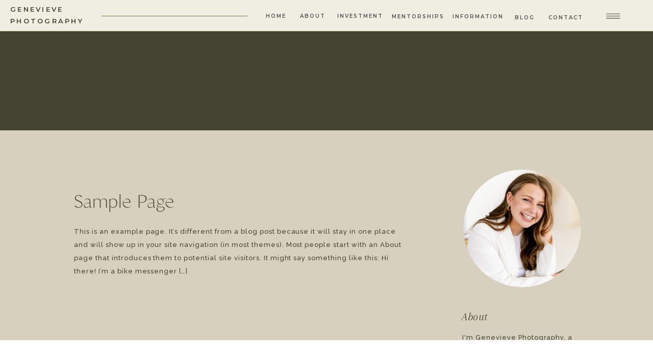

--- FILE ---
content_type: text/html; charset=UTF-8
request_url: https://genevievephotography.com/sample-page/
body_size: 16855
content:
<!DOCTYPE html>
<html lang="en-US" class="d">
<head>
<link rel="stylesheet" type="text/css" href="//lib.showit.co/engine/2.6.4/showit.css" />
<title>Sample Page | genevievephotography.com</title>
<meta name='robots' content='max-image-preview:large' />

            <script data-no-defer="1" data-ezscrex="false" data-cfasync="false" data-pagespeed-no-defer data-cookieconsent="ignore">
                var ctPublicFunctions = {"_ajax_nonce":"62b23faba9","_rest_nonce":"813818db6e","_ajax_url":"\/wp-admin\/admin-ajax.php","_rest_url":"https:\/\/genevievephotography.com\/wp-json\/","data__cookies_type":"native","data__ajax_type":"admin_ajax","data__bot_detector_enabled":"0","data__frontend_data_log_enabled":1,"cookiePrefix":"","wprocket_detected":false,"host_url":"genevievephotography.com","text__ee_click_to_select":"Click to select the whole data","text__ee_original_email":"The complete one is","text__ee_got_it":"Got it","text__ee_blocked":"Blocked","text__ee_cannot_connect":"Cannot connect","text__ee_cannot_decode":"Can not decode email. Unknown reason","text__ee_email_decoder":"CleanTalk email decoder","text__ee_wait_for_decoding":"The magic is on the way!","text__ee_decoding_process":"Please wait a few seconds while we decode the contact data."}
            </script>
        
            <script data-no-defer="1" data-ezscrex="false" data-cfasync="false" data-pagespeed-no-defer data-cookieconsent="ignore">
                var ctPublic = {"_ajax_nonce":"62b23faba9","settings__forms__check_internal":"0","settings__forms__check_external":"0","settings__forms__force_protection":0,"settings__forms__search_test":"0","settings__data__bot_detector_enabled":"0","settings__sfw__anti_crawler":0,"blog_home":"https:\/\/genevievephotography.com\/","pixel__setting":"3","pixel__enabled":false,"pixel__url":"https:\/\/moderate11-v4.cleantalk.org\/pixel\/e525798f4a003e03427a10f6bd0ec1f9.gif","data__email_check_before_post":"1","data__email_check_exist_post":1,"data__cookies_type":"native","data__key_is_ok":true,"data__visible_fields_required":true,"wl_brandname":"Anti-Spam by CleanTalk","wl_brandname_short":"CleanTalk","ct_checkjs_key":1000995511,"emailEncoderPassKey":"80819db5b9c6fb3eb5fbde3cc09336f9","bot_detector_forms_excluded":"W10=","advancedCacheExists":false,"varnishCacheExists":false,"wc_ajax_add_to_cart":false}
            </script>
        <link rel="alternate" type="application/rss+xml" title="genevievephotography.com &raquo; Feed" href="https://genevievephotography.com/feed/" />
<link rel="alternate" type="application/rss+xml" title="genevievephotography.com &raquo; Comments Feed" href="https://genevievephotography.com/comments/feed/" />
<link rel="alternate" type="application/rss+xml" title="genevievephotography.com &raquo; Sample Page Comments Feed" href="https://genevievephotography.com/sample-page/feed/" />
<script type="text/javascript">
/* <![CDATA[ */
window._wpemojiSettings = {"baseUrl":"https:\/\/s.w.org\/images\/core\/emoji\/16.0.1\/72x72\/","ext":".png","svgUrl":"https:\/\/s.w.org\/images\/core\/emoji\/16.0.1\/svg\/","svgExt":".svg","source":{"concatemoji":"https:\/\/genevievephotography.com\/wp-includes\/js\/wp-emoji-release.min.js?ver=6.8.3"}};
/*! This file is auto-generated */
!function(s,n){var o,i,e;function c(e){try{var t={supportTests:e,timestamp:(new Date).valueOf()};sessionStorage.setItem(o,JSON.stringify(t))}catch(e){}}function p(e,t,n){e.clearRect(0,0,e.canvas.width,e.canvas.height),e.fillText(t,0,0);var t=new Uint32Array(e.getImageData(0,0,e.canvas.width,e.canvas.height).data),a=(e.clearRect(0,0,e.canvas.width,e.canvas.height),e.fillText(n,0,0),new Uint32Array(e.getImageData(0,0,e.canvas.width,e.canvas.height).data));return t.every(function(e,t){return e===a[t]})}function u(e,t){e.clearRect(0,0,e.canvas.width,e.canvas.height),e.fillText(t,0,0);for(var n=e.getImageData(16,16,1,1),a=0;a<n.data.length;a++)if(0!==n.data[a])return!1;return!0}function f(e,t,n,a){switch(t){case"flag":return n(e,"\ud83c\udff3\ufe0f\u200d\u26a7\ufe0f","\ud83c\udff3\ufe0f\u200b\u26a7\ufe0f")?!1:!n(e,"\ud83c\udde8\ud83c\uddf6","\ud83c\udde8\u200b\ud83c\uddf6")&&!n(e,"\ud83c\udff4\udb40\udc67\udb40\udc62\udb40\udc65\udb40\udc6e\udb40\udc67\udb40\udc7f","\ud83c\udff4\u200b\udb40\udc67\u200b\udb40\udc62\u200b\udb40\udc65\u200b\udb40\udc6e\u200b\udb40\udc67\u200b\udb40\udc7f");case"emoji":return!a(e,"\ud83e\udedf")}return!1}function g(e,t,n,a){var r="undefined"!=typeof WorkerGlobalScope&&self instanceof WorkerGlobalScope?new OffscreenCanvas(300,150):s.createElement("canvas"),o=r.getContext("2d",{willReadFrequently:!0}),i=(o.textBaseline="top",o.font="600 32px Arial",{});return e.forEach(function(e){i[e]=t(o,e,n,a)}),i}function t(e){var t=s.createElement("script");t.src=e,t.defer=!0,s.head.appendChild(t)}"undefined"!=typeof Promise&&(o="wpEmojiSettingsSupports",i=["flag","emoji"],n.supports={everything:!0,everythingExceptFlag:!0},e=new Promise(function(e){s.addEventListener("DOMContentLoaded",e,{once:!0})}),new Promise(function(t){var n=function(){try{var e=JSON.parse(sessionStorage.getItem(o));if("object"==typeof e&&"number"==typeof e.timestamp&&(new Date).valueOf()<e.timestamp+604800&&"object"==typeof e.supportTests)return e.supportTests}catch(e){}return null}();if(!n){if("undefined"!=typeof Worker&&"undefined"!=typeof OffscreenCanvas&&"undefined"!=typeof URL&&URL.createObjectURL&&"undefined"!=typeof Blob)try{var e="postMessage("+g.toString()+"("+[JSON.stringify(i),f.toString(),p.toString(),u.toString()].join(",")+"));",a=new Blob([e],{type:"text/javascript"}),r=new Worker(URL.createObjectURL(a),{name:"wpTestEmojiSupports"});return void(r.onmessage=function(e){c(n=e.data),r.terminate(),t(n)})}catch(e){}c(n=g(i,f,p,u))}t(n)}).then(function(e){for(var t in e)n.supports[t]=e[t],n.supports.everything=n.supports.everything&&n.supports[t],"flag"!==t&&(n.supports.everythingExceptFlag=n.supports.everythingExceptFlag&&n.supports[t]);n.supports.everythingExceptFlag=n.supports.everythingExceptFlag&&!n.supports.flag,n.DOMReady=!1,n.readyCallback=function(){n.DOMReady=!0}}).then(function(){return e}).then(function(){var e;n.supports.everything||(n.readyCallback(),(e=n.source||{}).concatemoji?t(e.concatemoji):e.wpemoji&&e.twemoji&&(t(e.twemoji),t(e.wpemoji)))}))}((window,document),window._wpemojiSettings);
/* ]]> */
</script>
<style id='wp-emoji-styles-inline-css' type='text/css'>

	img.wp-smiley, img.emoji {
		display: inline !important;
		border: none !important;
		box-shadow: none !important;
		height: 1em !important;
		width: 1em !important;
		margin: 0 0.07em !important;
		vertical-align: -0.1em !important;
		background: none !important;
		padding: 0 !important;
	}
</style>
<link rel='stylesheet' id='wp-block-library-css' href='https://genevievephotography.com/wp-includes/css/dist/block-library/style.min.css?ver=6.8.3' type='text/css' media='all' />
<style id='classic-theme-styles-inline-css' type='text/css'>
/*! This file is auto-generated */
.wp-block-button__link{color:#fff;background-color:#32373c;border-radius:9999px;box-shadow:none;text-decoration:none;padding:calc(.667em + 2px) calc(1.333em + 2px);font-size:1.125em}.wp-block-file__button{background:#32373c;color:#fff;text-decoration:none}
</style>
<style id='global-styles-inline-css' type='text/css'>
:root{--wp--preset--aspect-ratio--square: 1;--wp--preset--aspect-ratio--4-3: 4/3;--wp--preset--aspect-ratio--3-4: 3/4;--wp--preset--aspect-ratio--3-2: 3/2;--wp--preset--aspect-ratio--2-3: 2/3;--wp--preset--aspect-ratio--16-9: 16/9;--wp--preset--aspect-ratio--9-16: 9/16;--wp--preset--color--black: #000000;--wp--preset--color--cyan-bluish-gray: #abb8c3;--wp--preset--color--white: #ffffff;--wp--preset--color--pale-pink: #f78da7;--wp--preset--color--vivid-red: #cf2e2e;--wp--preset--color--luminous-vivid-orange: #ff6900;--wp--preset--color--luminous-vivid-amber: #fcb900;--wp--preset--color--light-green-cyan: #7bdcb5;--wp--preset--color--vivid-green-cyan: #00d084;--wp--preset--color--pale-cyan-blue: #8ed1fc;--wp--preset--color--vivid-cyan-blue: #0693e3;--wp--preset--color--vivid-purple: #9b51e0;--wp--preset--gradient--vivid-cyan-blue-to-vivid-purple: linear-gradient(135deg,rgba(6,147,227,1) 0%,rgb(155,81,224) 100%);--wp--preset--gradient--light-green-cyan-to-vivid-green-cyan: linear-gradient(135deg,rgb(122,220,180) 0%,rgb(0,208,130) 100%);--wp--preset--gradient--luminous-vivid-amber-to-luminous-vivid-orange: linear-gradient(135deg,rgba(252,185,0,1) 0%,rgba(255,105,0,1) 100%);--wp--preset--gradient--luminous-vivid-orange-to-vivid-red: linear-gradient(135deg,rgba(255,105,0,1) 0%,rgb(207,46,46) 100%);--wp--preset--gradient--very-light-gray-to-cyan-bluish-gray: linear-gradient(135deg,rgb(238,238,238) 0%,rgb(169,184,195) 100%);--wp--preset--gradient--cool-to-warm-spectrum: linear-gradient(135deg,rgb(74,234,220) 0%,rgb(151,120,209) 20%,rgb(207,42,186) 40%,rgb(238,44,130) 60%,rgb(251,105,98) 80%,rgb(254,248,76) 100%);--wp--preset--gradient--blush-light-purple: linear-gradient(135deg,rgb(255,206,236) 0%,rgb(152,150,240) 100%);--wp--preset--gradient--blush-bordeaux: linear-gradient(135deg,rgb(254,205,165) 0%,rgb(254,45,45) 50%,rgb(107,0,62) 100%);--wp--preset--gradient--luminous-dusk: linear-gradient(135deg,rgb(255,203,112) 0%,rgb(199,81,192) 50%,rgb(65,88,208) 100%);--wp--preset--gradient--pale-ocean: linear-gradient(135deg,rgb(255,245,203) 0%,rgb(182,227,212) 50%,rgb(51,167,181) 100%);--wp--preset--gradient--electric-grass: linear-gradient(135deg,rgb(202,248,128) 0%,rgb(113,206,126) 100%);--wp--preset--gradient--midnight: linear-gradient(135deg,rgb(2,3,129) 0%,rgb(40,116,252) 100%);--wp--preset--font-size--small: 13px;--wp--preset--font-size--medium: 20px;--wp--preset--font-size--large: 36px;--wp--preset--font-size--x-large: 42px;--wp--preset--spacing--20: 0.44rem;--wp--preset--spacing--30: 0.67rem;--wp--preset--spacing--40: 1rem;--wp--preset--spacing--50: 1.5rem;--wp--preset--spacing--60: 2.25rem;--wp--preset--spacing--70: 3.38rem;--wp--preset--spacing--80: 5.06rem;--wp--preset--shadow--natural: 6px 6px 9px rgba(0, 0, 0, 0.2);--wp--preset--shadow--deep: 12px 12px 50px rgba(0, 0, 0, 0.4);--wp--preset--shadow--sharp: 6px 6px 0px rgba(0, 0, 0, 0.2);--wp--preset--shadow--outlined: 6px 6px 0px -3px rgba(255, 255, 255, 1), 6px 6px rgba(0, 0, 0, 1);--wp--preset--shadow--crisp: 6px 6px 0px rgba(0, 0, 0, 1);}:where(.is-layout-flex){gap: 0.5em;}:where(.is-layout-grid){gap: 0.5em;}body .is-layout-flex{display: flex;}.is-layout-flex{flex-wrap: wrap;align-items: center;}.is-layout-flex > :is(*, div){margin: 0;}body .is-layout-grid{display: grid;}.is-layout-grid > :is(*, div){margin: 0;}:where(.wp-block-columns.is-layout-flex){gap: 2em;}:where(.wp-block-columns.is-layout-grid){gap: 2em;}:where(.wp-block-post-template.is-layout-flex){gap: 1.25em;}:where(.wp-block-post-template.is-layout-grid){gap: 1.25em;}.has-black-color{color: var(--wp--preset--color--black) !important;}.has-cyan-bluish-gray-color{color: var(--wp--preset--color--cyan-bluish-gray) !important;}.has-white-color{color: var(--wp--preset--color--white) !important;}.has-pale-pink-color{color: var(--wp--preset--color--pale-pink) !important;}.has-vivid-red-color{color: var(--wp--preset--color--vivid-red) !important;}.has-luminous-vivid-orange-color{color: var(--wp--preset--color--luminous-vivid-orange) !important;}.has-luminous-vivid-amber-color{color: var(--wp--preset--color--luminous-vivid-amber) !important;}.has-light-green-cyan-color{color: var(--wp--preset--color--light-green-cyan) !important;}.has-vivid-green-cyan-color{color: var(--wp--preset--color--vivid-green-cyan) !important;}.has-pale-cyan-blue-color{color: var(--wp--preset--color--pale-cyan-blue) !important;}.has-vivid-cyan-blue-color{color: var(--wp--preset--color--vivid-cyan-blue) !important;}.has-vivid-purple-color{color: var(--wp--preset--color--vivid-purple) !important;}.has-black-background-color{background-color: var(--wp--preset--color--black) !important;}.has-cyan-bluish-gray-background-color{background-color: var(--wp--preset--color--cyan-bluish-gray) !important;}.has-white-background-color{background-color: var(--wp--preset--color--white) !important;}.has-pale-pink-background-color{background-color: var(--wp--preset--color--pale-pink) !important;}.has-vivid-red-background-color{background-color: var(--wp--preset--color--vivid-red) !important;}.has-luminous-vivid-orange-background-color{background-color: var(--wp--preset--color--luminous-vivid-orange) !important;}.has-luminous-vivid-amber-background-color{background-color: var(--wp--preset--color--luminous-vivid-amber) !important;}.has-light-green-cyan-background-color{background-color: var(--wp--preset--color--light-green-cyan) !important;}.has-vivid-green-cyan-background-color{background-color: var(--wp--preset--color--vivid-green-cyan) !important;}.has-pale-cyan-blue-background-color{background-color: var(--wp--preset--color--pale-cyan-blue) !important;}.has-vivid-cyan-blue-background-color{background-color: var(--wp--preset--color--vivid-cyan-blue) !important;}.has-vivid-purple-background-color{background-color: var(--wp--preset--color--vivid-purple) !important;}.has-black-border-color{border-color: var(--wp--preset--color--black) !important;}.has-cyan-bluish-gray-border-color{border-color: var(--wp--preset--color--cyan-bluish-gray) !important;}.has-white-border-color{border-color: var(--wp--preset--color--white) !important;}.has-pale-pink-border-color{border-color: var(--wp--preset--color--pale-pink) !important;}.has-vivid-red-border-color{border-color: var(--wp--preset--color--vivid-red) !important;}.has-luminous-vivid-orange-border-color{border-color: var(--wp--preset--color--luminous-vivid-orange) !important;}.has-luminous-vivid-amber-border-color{border-color: var(--wp--preset--color--luminous-vivid-amber) !important;}.has-light-green-cyan-border-color{border-color: var(--wp--preset--color--light-green-cyan) !important;}.has-vivid-green-cyan-border-color{border-color: var(--wp--preset--color--vivid-green-cyan) !important;}.has-pale-cyan-blue-border-color{border-color: var(--wp--preset--color--pale-cyan-blue) !important;}.has-vivid-cyan-blue-border-color{border-color: var(--wp--preset--color--vivid-cyan-blue) !important;}.has-vivid-purple-border-color{border-color: var(--wp--preset--color--vivid-purple) !important;}.has-vivid-cyan-blue-to-vivid-purple-gradient-background{background: var(--wp--preset--gradient--vivid-cyan-blue-to-vivid-purple) !important;}.has-light-green-cyan-to-vivid-green-cyan-gradient-background{background: var(--wp--preset--gradient--light-green-cyan-to-vivid-green-cyan) !important;}.has-luminous-vivid-amber-to-luminous-vivid-orange-gradient-background{background: var(--wp--preset--gradient--luminous-vivid-amber-to-luminous-vivid-orange) !important;}.has-luminous-vivid-orange-to-vivid-red-gradient-background{background: var(--wp--preset--gradient--luminous-vivid-orange-to-vivid-red) !important;}.has-very-light-gray-to-cyan-bluish-gray-gradient-background{background: var(--wp--preset--gradient--very-light-gray-to-cyan-bluish-gray) !important;}.has-cool-to-warm-spectrum-gradient-background{background: var(--wp--preset--gradient--cool-to-warm-spectrum) !important;}.has-blush-light-purple-gradient-background{background: var(--wp--preset--gradient--blush-light-purple) !important;}.has-blush-bordeaux-gradient-background{background: var(--wp--preset--gradient--blush-bordeaux) !important;}.has-luminous-dusk-gradient-background{background: var(--wp--preset--gradient--luminous-dusk) !important;}.has-pale-ocean-gradient-background{background: var(--wp--preset--gradient--pale-ocean) !important;}.has-electric-grass-gradient-background{background: var(--wp--preset--gradient--electric-grass) !important;}.has-midnight-gradient-background{background: var(--wp--preset--gradient--midnight) !important;}.has-small-font-size{font-size: var(--wp--preset--font-size--small) !important;}.has-medium-font-size{font-size: var(--wp--preset--font-size--medium) !important;}.has-large-font-size{font-size: var(--wp--preset--font-size--large) !important;}.has-x-large-font-size{font-size: var(--wp--preset--font-size--x-large) !important;}
:where(.wp-block-post-template.is-layout-flex){gap: 1.25em;}:where(.wp-block-post-template.is-layout-grid){gap: 1.25em;}
:where(.wp-block-columns.is-layout-flex){gap: 2em;}:where(.wp-block-columns.is-layout-grid){gap: 2em;}
:root :where(.wp-block-pullquote){font-size: 1.5em;line-height: 1.6;}
</style>
<link rel='stylesheet' id='cleantalk-public-css-css' href='https://genevievephotography.com/wp-content/plugins/cleantalk-spam-protect/css/cleantalk-public.min.css?ver=6.67_1762383467' type='text/css' media='all' />
<link rel='stylesheet' id='cleantalk-email-decoder-css-css' href='https://genevievephotography.com/wp-content/plugins/cleantalk-spam-protect/css/cleantalk-email-decoder.min.css?ver=6.67_1762383467' type='text/css' media='all' />
<script type="text/javascript" src="https://genevievephotography.com/wp-content/plugins/cleantalk-spam-protect/js/apbct-public-bundle_gathering.min.js?ver=6.67_1762383467" id="apbct-public-bundle_gathering.min-js-js"></script>
<script type="text/javascript" src="https://genevievephotography.com/wp-includes/js/jquery/jquery.min.js?ver=3.7.1" id="jquery-core-js"></script>
<script type="text/javascript" src="https://genevievephotography.com/wp-includes/js/jquery/jquery-migrate.min.js?ver=3.4.1" id="jquery-migrate-js"></script>
<script type="text/javascript" src="https://genevievephotography.com/wp-content/plugins/showit/public/js/showit.js?ver=1765944544" id="si-script-js"></script>
<link rel="https://api.w.org/" href="https://genevievephotography.com/wp-json/" /><link rel="alternate" title="JSON" type="application/json" href="https://genevievephotography.com/wp-json/wp/v2/pages/2" /><link rel="EditURI" type="application/rsd+xml" title="RSD" href="https://genevievephotography.com/xmlrpc.php?rsd" />
<link rel="canonical" href="https://genevievephotography.com/sample-page/" />
<link rel='shortlink' href='https://genevievephotography.com/?p=2' />
<link rel="alternate" title="oEmbed (JSON)" type="application/json+oembed" href="https://genevievephotography.com/wp-json/oembed/1.0/embed?url=https%3A%2F%2Fgenevievephotography.com%2Fsample-page%2F" />
<link rel="alternate" title="oEmbed (XML)" type="text/xml+oembed" href="https://genevievephotography.com/wp-json/oembed/1.0/embed?url=https%3A%2F%2Fgenevievephotography.com%2Fsample-page%2F&#038;format=xml" />

<meta charset="UTF-8" />
<meta name="viewport" content="width=device-width, initial-scale=1" />
<link rel="icon" type="image/png" href="//static.showit.co/200/RP2H2sgoTU2seSkTKc8vSg/190937/logo-25.png" />
<link rel="preconnect" href="https://static.showit.co" />

<link rel="preconnect" href="https://fonts.googleapis.com">
<link rel="preconnect" href="https://fonts.gstatic.com" crossorigin>
<link href="https://fonts.googleapis.com/css?family=Montserrat:600|Raleway:500|Arapey:italic|Playfair+Display:italic|Montserrat:500" rel="stylesheet" type="text/css"/>
<style>
@font-face{font-family:Classico Regular;src:url('//static.showit.co/file/A52PAZhFTAeLuBr5DV2V2Q/shared/classico-webfont.woff');}
</style>
<script id="init_data" type="application/json">
{"mobile":{"w":320,"bgMediaType":"none","bgFillType":"color","bgColor":"#ffffff"},"desktop":{"w":1200,"bgColor":"#ffffff","bgMediaType":"none","bgFillType":"color"},"sid":"0vknbptgttoiapu8vwupoa","break":768,"assetURL":"//static.showit.co","contactFormId":"190937/325612","cfAction":"aHR0cHM6Ly9jbGllbnRzZXJ2aWNlLnNob3dpdC5jby9jb250YWN0Zm9ybQ==","sgAction":"aHR0cHM6Ly9jbGllbnRzZXJ2aWNlLnNob3dpdC5jby9zb2NpYWxncmlk","blockData":[{"slug":"navigation-mobile","visible":"m","states":[],"d":{"h":61,"w":1200,"locking":{"scrollOffset":1,"side":"st"},"stateTrIn":{"type":"slide","direction":"Down"},"bgFillType":"color","bgColor":"#f0ede3","bgMediaType":"none"},"m":{"h":48,"w":320,"locking":{"side":"st"},"bgFillType":"color","bgColor":"colors-5","bgMediaType":"none"}},{"slug":"navigation","visible":"d","states":[],"d":{"h":61,"w":1200,"locking":{"scrollOffset":1,"side":"st"},"stateTrIn":{"type":"slide","direction":"Down"},"bgFillType":"color","bgColor":"#f0ede3","bgMediaType":"none"},"m":{"h":48,"w":320,"locking":{"side":"st"},"bgFillType":"color","bgColor":"colors-5","bgMediaType":"none"}},{"slug":"sidebar","visible":"d","states":[],"d":{"h":1,"w":1200,"bgFillType":"color","bgColor":"colors-4","bgMediaType":"none"},"m":{"h":461,"w":320,"bgFillType":"color","bgColor":"#000000:0","bgMediaType":"none"}},{"slug":"header","visible":"a","states":[],"d":{"h":194,"w":1200,"bgFillType":"color","bgColor":"colors-0","bgMediaType":"image","bgOpacity":70,"bgPos":"cm","bgScale":"cover","bgScroll":"p"},"m":{"h":154,"w":320,"bgFillType":"color","bgColor":"colors-0","bgMediaType":"image","bgImage":{"key":"8qhGUQxgTOa7dhBqcCHc7A/shared/s_and_s_41.jpg","aspect_ratio":1.4997,"title":"S+and+S.41","type":"asset"},"bgOpacity":60,"bgPos":"cm","bgScale":"cover","bgScroll":"p"}},{"slug":"post-title","visible":"a","states":[],"d":{"h":168,"w":1200,"nature":"dH","bgFillType":"color","bgColor":"colors-5","bgMediaType":"none"},"m":{"h":90,"w":320,"nature":"dH","bgFillType":"color","bgColor":"colors-5","bgMediaType":"none"}},{"slug":"post-excerpt","visible":"a","states":[],"d":{"h":1450,"w":1200,"nature":"dH","bgFillType":"color","bgColor":"colors-5","bgMediaType":"none"},"m":{"h":734,"w":320,"nature":"dH","bgFillType":"color","bgColor":"colors-5","bgMediaType":"none"}},{"slug":"footer","visible":"a","states":[],"d":{"h":312,"w":1200,"bgFillType":"color","bgColor":"colors-0","bgMediaType":"none"},"m":{"h":724,"w":320,"bgFillType":"color","bgColor":"colors-0","bgMediaType":"none"}},{"slug":"credits","visible":"a","states":[],"d":{"h":47,"w":1200,"bgFillType":"color","bgColor":"colors-0","bgMediaType":"none"},"m":{"h":59,"w":320,"bgFillType":"color","bgColor":"colors-0","bgMediaType":"none"}},{"slug":"bottom-announcement-bar","visible":"d","states":[],"d":{"h":52,"w":1200,"locking":{"side":"b"},"bgFillType":"color","bgColor":"#ffffff","bgMediaType":"none"},"m":{"h":84,"w":320,"locking":{"side":"b"},"bgFillType":"color","bgColor":"#ffffff","bgMediaType":"none"}},{"slug":"mobile-side-menu","visible":"a","states":[],"d":{"h":503,"w":1200,"locking":{"side":"t"},"bgFillType":"color","bgColor":"#000000:0","bgMediaType":"none"},"m":{"h":629,"w":320,"locking":{"side":"t"},"nature":"wH","bgFillType":"color","bgColor":"colors-0","bgMediaType":"none"}}],"elementData":[{"type":"icon","visible":"a","id":"navigation-mobile_0","blockId":"navigation-mobile","m":{"x":256,"y":-2,"w":54,"h":48,"a":0},"d":{"x":1101,"y":12,"w":42,"h":39,"a":0,"lockH":"r"},"pc":[{"type":"show","block":"mobile-side-menu"}]},{"type":"text","visible":"a","id":"navigation-mobile_1","blockId":"navigation-mobile","m":{"x":53,"y":-139,"w":102,"h":17,"a":0},"d":{"x":59,"y":21,"w":219,"h":17,"a":0,"lockH":"l"}},{"type":"svg","visible":"a","id":"navigation-mobile_2","blockId":"navigation-mobile","m":{"x":31,"y":-1,"w":147,"h":50,"a":0},"d":{"x":536,"y":9,"w":129,"h":43,"a":0},"c":{"key":"uaSg1aChT2CLIFSumW6a6g/190937/logo-02.svg","aspect_ratio":3}},{"type":"icon","visible":"a","id":"navigation_0","blockId":"navigation","m":{"x":256,"y":-2,"w":54,"h":48,"a":0},"d":{"x":1101,"y":12,"w":42,"h":39,"a":0,"lockH":"r"},"pc":[{"type":"show","block":"mobile-side-menu"}]},{"type":"text","visible":"d","id":"navigation_1","blockId":"navigation","m":{"x":103.3,"y":400,"w":113.4,"h":21,"a":0,"lockV":"t"},"d":{"x":922,"y":26,"w":52,"h":17,"a":0,"lockH":"r"}},{"type":"text","visible":"d","id":"navigation_2","blockId":"navigation","m":{"x":103.3,"y":359,"w":113.4,"h":21,"a":0,"lockV":"t"},"d":{"x":987,"y":26,"w":84,"h":17,"a":0,"lockH":"r"}},{"type":"text","visible":"d","id":"navigation_3","blockId":"navigation","m":{"x":103.3,"y":318,"w":113.4,"h":21,"a":0,"lockV":"t"},"d":{"x":807,"y":24,"w":68,"h":20,"a":0,"lockH":"r"}},{"type":"text","visible":"d","id":"navigation_4","blockId":"navigation","m":{"x":103.3,"y":277,"w":113.4,"h":21,"a":0,"lockV":"t"},"d":{"x":581,"y":23,"w":88,"h":17,"a":0,"lockH":"r"}},{"type":"text","visible":"d","id":"navigation_5","blockId":"navigation","m":{"x":103.3,"y":236,"w":113.4,"h":21,"a":0,"lockV":"t"},"d":{"x":502,"y":23,"w":62,"h":17,"a":0,"lockH":"r"}},{"type":"text","visible":"d","id":"navigation_6","blockId":"navigation","m":{"x":103.3,"y":195,"w":113.4,"h":21,"a":0,"lockV":"t"},"d":{"x":436,"y":23,"w":50,"h":17,"a":0,"lockH":"r"}},{"type":"simple","visible":"d","id":"navigation_7","blockId":"navigation","m":{"x":160,"y":366,"w":1,"h":241,"a":90},"d":{"x":199,"y":31,"w":206,"h":1,"a":180,"o":100,"lockH":"s"}},{"type":"text","visible":"a","id":"navigation_8","blockId":"navigation","m":{"x":20,"y":15,"w":102,"h":17,"a":0},"d":{"x":20,"y":7,"w":219,"h":17,"a":0,"lockH":"l"}},{"type":"graphic","visible":"a","id":"navigation_9","blockId":"navigation","m":{"x":109,"y":7,"w":102,"h":34,"a":0},"d":{"x":222,"y":-136,"w":168,"h":61,"a":0},"c":{"key":"pK0j1f7WR6aWWYvqX229yQ/190937/logo-02.png","aspect_ratio":2.99231}},{"type":"text","visible":"d","id":"navigation_10","blockId":"navigation","m":{"x":103.3,"y":277,"w":113.4,"h":21,"a":0,"lockV":"t"},"d":{"x":688,"y":24,"w":88,"h":17,"a":0,"lockH":"r"}},{"type":"simple","visible":"d","id":"sidebar_0","blockId":"sidebar","m":{"x":63,"y":250,"w":224,"h":30,"a":0},"d":{"x":866,"y":1051,"w":204,"h":42,"a":0}},{"type":"text","visible":"a","id":"sidebar_1","blockId":"sidebar","m":{"x":33,"y":113,"w":253,"h":89,"a":0},"d":{"x":866,"y":589,"w":240,"h":131,"a":0}},{"type":"text","visible":"a","id":"sidebar_2","blockId":"sidebar","m":{"x":33,"y":67,"w":68,"h":28,"a":0},"d":{"x":865,"y":546,"w":228,"h":31,"a":0}},{"type":"text","visible":"a","id":"sidebar_3","blockId":"sidebar","m":{"x":33,"y":238,"w":222,"h":28,"a":0},"d":{"x":865,"y":769,"w":228,"h":31,"a":0}},{"type":"text","visible":"a","id":"sidebar_4","blockId":"sidebar","m":{"x":33,"y":282,"w":86,"h":16,"a":0},"d":{"x":866,"y":809,"w":236,"h":28,"a":0}},{"type":"text","visible":"a","id":"sidebar_5","blockId":"sidebar","m":{"x":33,"y":314,"w":86,"h":16,"a":0},"d":{"x":866,"y":842,"w":236,"h":28,"a":0}},{"type":"text","visible":"a","id":"sidebar_6","blockId":"sidebar","m":{"x":33,"y":346,"w":134,"h":16,"a":0},"d":{"x":866,"y":874,"w":236,"h":28,"a":0}},{"type":"text","visible":"a","id":"sidebar_7","blockId":"sidebar","m":{"x":33,"y":377,"w":86,"h":16,"a":0},"d":{"x":866,"y":907,"w":236,"h":28,"a":0}},{"type":"text","visible":"a","id":"sidebar_8","blockId":"sidebar","m":{"x":33,"y":409,"w":86,"h":16,"a":0},"d":{"x":866,"y":939,"w":236,"h":28,"a":0}},{"type":"text","visible":"d","id":"sidebar_9","blockId":"sidebar","m":{"x":248,"y":286,"w":222,"h":28,"a":0},"d":{"x":865,"y":1011,"w":228,"h":31,"a":0}},{"type":"text","visible":"d","id":"sidebar_10","blockId":"sidebar","m":{"x":74,"y":257,"w":86,"h":16,"a":0},"d":{"x":879,"y":1061,"w":184,"h":20,"a":0}},{"type":"text","visible":"d","id":"sidebar_11","blockId":"sidebar","m":{"x":230,"y":336,"w":222,"h":28,"a":0},"d":{"x":865,"y":1152,"w":228,"h":31,"a":0}},{"type":"icon","visible":"a","id":"sidebar_12","blockId":"sidebar","m":{"x":266,"y":68,"w":17,"h":17,"a":0},"d":{"x":961,"y":1195,"w":18,"h":18,"a":0}},{"type":"icon","visible":"a","id":"sidebar_13","blockId":"sidebar","m":{"x":234,"y":68,"w":17,"h":17,"a":0},"d":{"x":927,"y":1195,"w":18,"h":18,"a":0}},{"type":"icon","visible":"a","id":"sidebar_14","blockId":"sidebar","m":{"x":203,"y":68,"w":17,"h":17,"a":0},"d":{"x":894,"y":1195,"w":18,"h":18,"a":0}},{"type":"icon","visible":"a","id":"sidebar_15","blockId":"sidebar","m":{"x":171,"y":68,"w":17,"h":17,"a":0},"d":{"x":861,"y":1195,"w":18,"h":18,"a":0}},{"type":"text","visible":"d","id":"sidebar_16","blockId":"sidebar","m":{"x":33,"y":113,"w":253,"h":89,"a":0},"d":{"x":866,"y":1289,"w":236,"h":71,"a":0}},{"type":"text","visible":"d","id":"sidebar_17","blockId":"sidebar","m":{"x":33,"y":67,"w":68,"h":28,"a":0},"d":{"x":865,"y":1246,"w":228,"h":31,"a":0}},{"type":"text","visible":"a","id":"sidebar_18","blockId":"sidebar","m":{"x":33,"y":409,"w":86,"h":16,"a":0},"d":{"x":866,"y":1382,"w":236,"h":28,"a":0}},{"type":"text","visible":"d","id":"sidebar_19","blockId":"sidebar","m":{"x":33,"y":67,"w":68,"h":28,"a":0},"d":{"x":865,"y":1444,"w":228,"h":31,"a":0}},{"type":"text","visible":"d","id":"sidebar_20","blockId":"sidebar","m":{"x":33,"y":409,"w":86,"h":16,"a":0},"d":{"x":886,"y":1535,"w":236,"h":28,"a":0}},{"type":"text","visible":"d","id":"sidebar_21","blockId":"sidebar","m":{"x":123,"y":358,"w":75,"h":60,"a":0},"d":{"x":866,"y":1505,"w":236,"h":26,"a":0}},{"type":"text","visible":"d","id":"sidebar_22","blockId":"sidebar","m":{"x":33,"y":409,"w":86,"h":16,"a":0},"d":{"x":886,"y":1625,"w":236,"h":28,"a":0}},{"type":"text","visible":"d","id":"sidebar_23","blockId":"sidebar","m":{"x":123,"y":358,"w":75,"h":60,"a":0},"d":{"x":866,"y":1595,"w":236,"h":26,"a":0}},{"type":"text","visible":"d","id":"sidebar_24","blockId":"sidebar","m":{"x":33,"y":409,"w":86,"h":16,"a":0},"d":{"x":886,"y":1715,"w":236,"h":28,"a":0}},{"type":"text","visible":"d","id":"sidebar_25","blockId":"sidebar","m":{"x":123,"y":358,"w":75,"h":60,"a":0},"d":{"x":866,"y":1685,"w":236,"h":26,"a":0}},{"type":"graphic","visible":"a","id":"sidebar_26","blockId":"sidebar","m":{"x":48,"y":156,"w":224,"h":149,"a":0},"d":{"x":868,"y":272,"w":231,"h":231,"a":0},"c":{"key":"gciuJFwiQeGaAPWgEGr8nw/190937/marceladiazphoto-genevieve-51_copy.jpg","aspect_ratio":0.74371}},{"type":"text","visible":"a","id":"post-title_0","blockId":"post-title","m":{"x":51,"y":58,"w":196,"h":26,"a":0},"d":{"x":105,"y":118,"w":626,"h":44,"a":0}},{"type":"text","visible":"a","id":"post-excerpt_0","blockId":"post-excerpt","m":{"x":48,"y":12,"w":224,"h":670,"a":0},"d":{"x":105,"y":17,"w":644,"h":273,"a":0}},{"type":"icon","visible":"a","id":"footer_0","blockId":"footer","m":{"x":146,"y":350,"w":20,"h":30,"a":0},"d":{"x":1158,"y":276,"w":16,"h":25,"a":0,"lockH":"r"}},{"type":"icon","visible":"a","id":"footer_1","blockId":"footer","m":{"x":110,"y":350,"w":20,"h":30,"a":0},"d":{"x":1125,"y":276,"w":16,"h":25,"a":0,"lockH":"r"}},{"type":"icon","visible":"a","id":"footer_2","blockId":"footer","m":{"x":75,"y":350,"w":20,"h":30,"a":0},"d":{"x":1091,"y":276,"w":16,"h":25,"a":0,"lockH":"r"}},{"type":"icon","visible":"a","id":"footer_3","blockId":"footer","m":{"x":45,"y":350,"w":20,"h":30,"a":0},"d":{"x":1058,"y":276,"w":16,"h":25,"a":0,"lockH":"r"}},{"type":"text","visible":"a","id":"footer_4","blockId":"footer","m":{"x":46,"y":285,"w":100,"h":34,"a":0},"d":{"x":202,"y":175,"w":95,"h":25,"a":0,"lockH":"l"}},{"type":"text","visible":"a","id":"footer_5","blockId":"footer","m":{"x":46,"y":251,"w":100,"h":34,"a":0},"d":{"x":202,"y":148,"w":95,"h":25,"a":0,"lockH":"l"}},{"type":"text","visible":"a","id":"footer_6","blockId":"footer","m":{"x":46,"y":217,"w":100,"h":34,"a":0},"d":{"x":202,"y":123,"w":95,"h":25,"a":0,"lockH":"l"}},{"type":"text","visible":"a","id":"footer_7","blockId":"footer","m":{"x":45,"y":183,"w":100,"h":34,"a":0},"d":{"x":62,"y":175,"w":95,"h":25,"a":0,"lockH":"l"}},{"type":"text","visible":"a","id":"footer_8","blockId":"footer","m":{"x":46,"y":148,"w":100,"h":34,"a":0},"d":{"x":62,"y":148,"w":95,"h":25,"a":0,"lockH":"l"}},{"type":"text","visible":"a","id":"footer_9","blockId":"footer","m":{"x":46,"y":114,"w":100,"h":34,"a":0},"d":{"x":62,"y":121,"w":95,"h":25,"a":0,"lockH":"l"}},{"type":"text","visible":"a","id":"footer_10","blockId":"footer","m":{"x":45,"y":45,"w":219,"h":17,"a":0},"d":{"x":62,"y":69,"w":219,"h":17,"a":0,"lockH":"l"}},{"type":"social","visible":"a","id":"footer_11","blockId":"footer","m":{"x":25,"y":420,"w":270,"h":270,"a":0},"d":{"x":361,"y":43,"w":1100,"h":210,"a":0,"lockH":"ls"}},{"type":"text","visible":"a","id":"footer_12","blockId":"footer","m":{"x":46,"y":311,"w":100,"h":34,"a":0},"d":{"x":62,"y":200,"w":95,"h":25,"a":0,"lockH":"l"}},{"type":"text","visible":"a","id":"credits_0","blockId":"credits","m":{"x":33,"y":15,"w":254,"h":39,"a":0},"d":{"x":279,"y":11,"w":643,"h":25,"a":0}},{"type":"simple","visible":"a","id":"credits_1","blockId":"credits","m":{"x":0,"y":3,"w":321,"h":1,"a":0},"d":{"x":-21,"y":0,"w":1243,"h":1,"a":0,"lockH":"s"}},{"type":"icon","visible":"a","id":"mobile-side-menu_0","blockId":"mobile-side-menu","m":{"x":75,"y":515,"w":20,"h":30,"a":0},"d":{"x":1091,"y":276,"w":16,"h":25,"a":0,"lockH":"r"}},{"type":"icon","visible":"a","id":"mobile-side-menu_1","blockId":"mobile-side-menu","m":{"x":45,"y":515,"w":20,"h":30,"a":0},"d":{"x":1058,"y":276,"w":16,"h":25,"a":0,"lockH":"r"}},{"type":"simple","visible":"d","id":"mobile-side-menu_2","blockId":"mobile-side-menu","m":{"x":0,"y":0,"w":320,"h":1369,"a":0},"d":{"x":460,"y":0,"w":745,"h":505,"a":0,"lockH":"r"}},{"type":"graphic","visible":"a","id":"mobile-side-menu_3","blockId":"mobile-side-menu","m":{"x":-4,"y":0,"w":325,"h":196,"a":0,"gs":{"s":100}},"d":{"x":497,"y":103,"w":327,"h":303,"a":0,"lockH":"r"},"c":{"key":"Y2nHMVr6RkuO616BMG5jng/190937/ooo-176.jpg","aspect_ratio":1.4997}},{"type":"text","visible":"d","id":"mobile-side-menu_4","blockId":"mobile-side-menu","m":{"x":117,"y":189,"w":86.39999999999999,"h":16,"a":0},"d":{"x":854,"y":276,"w":289,"h":103,"a":0,"lockH":"r"}},{"type":"icon","visible":"a","id":"mobile-side-menu_5","blockId":"mobile-side-menu","m":{"x":283,"y":10,"w":28,"h":26,"a":0,"lockV":"t"},"d":{"x":1158,"y":17,"w":28,"h":28,"a":0,"lockH":"r"},"pc":[{"type":"hide","block":"mobile-side-menu"}]},{"type":"text","visible":"a","id":"mobile-side-menu_6","blockId":"mobile-side-menu","m":{"x":50,"y":460,"w":100,"h":25,"a":0},"d":{"x":1006,"y":201,"w":95,"h":25,"a":0,"lockH":"r"}},{"type":"text","visible":"a","id":"mobile-side-menu_7","blockId":"mobile-side-menu","m":{"x":50,"y":432,"w":100,"h":22,"a":0},"d":{"x":1006,"y":172,"w":95,"h":25,"a":0,"lockH":"r"}},{"type":"text","visible":"a","id":"mobile-side-menu_8","blockId":"mobile-side-menu","m":{"x":50,"y":404,"w":100,"h":22,"a":0},"d":{"x":1006,"y":147,"w":95,"h":25,"a":0,"lockH":"r"}},{"type":"text","visible":"a","id":"mobile-side-menu_9","blockId":"mobile-side-menu","m":{"x":49,"y":347,"w":100,"h":28,"a":0},"d":{"x":866,"y":201,"w":95,"h":25,"a":0,"lockH":"r"}},{"type":"text","visible":"a","id":"mobile-side-menu_10","blockId":"mobile-side-menu","m":{"x":50,"y":321,"w":100,"h":26,"a":0},"d":{"x":866,"y":174,"w":95,"h":25,"a":0,"lockH":"r"}},{"type":"text","visible":"a","id":"mobile-side-menu_11","blockId":"mobile-side-menu","m":{"x":50,"y":296,"w":100,"h":25,"a":0},"d":{"x":866,"y":147,"w":95,"h":25,"a":0,"lockH":"r"}},{"type":"text","visible":"a","id":"mobile-side-menu_12","blockId":"mobile-side-menu","m":{"x":49,"y":231,"w":219,"h":17,"a":0},"d":{"x":862,"y":86,"w":219,"h":17,"a":0,"lockH":"r"}},{"type":"icon","visible":"a","id":"mobile-side-menu_13","blockId":"mobile-side-menu","m":{"x":149,"y":515,"w":20,"h":30,"a":0},"d":{"x":954,"y":406,"w":16,"h":25,"a":0,"lockH":"r"}},{"type":"icon","visible":"a","id":"mobile-side-menu_14","blockId":"mobile-side-menu","m":{"x":113,"y":515,"w":20,"h":30,"a":0},"d":{"x":921,"y":406,"w":16,"h":25,"a":0,"lockH":"r"}},{"type":"icon","visible":"a","id":"mobile-side-menu_15","blockId":"mobile-side-menu","m":{"x":75,"y":515,"w":20,"h":30,"a":0},"d":{"x":887,"y":406,"w":16,"h":25,"a":0,"lockH":"r"}},{"type":"icon","visible":"a","id":"mobile-side-menu_16","blockId":"mobile-side-menu","m":{"x":45,"y":515,"w":20,"h":30,"a":0},"d":{"x":854,"y":406,"w":16,"h":25,"a":0,"lockH":"r"}},{"type":"text","visible":"a","id":"mobile-side-menu_17","blockId":"mobile-side-menu","m":{"x":49,"y":375,"w":100,"h":29,"a":0},"d":{"x":866,"y":227,"w":95,"h":25,"a":0,"lockH":"r"}}]}
</script>
<link
rel="stylesheet"
type="text/css"
href="https://cdnjs.cloudflare.com/ajax/libs/animate.css/3.4.0/animate.min.css"
/>


<script src="//lib.showit.co/engine/2.6.4/showit-lib.min.js"></script>
<script src="//lib.showit.co/engine/2.6.4/showit.min.js"></script>
<script>

function initPage(){

}
</script>

<style id="si-page-css">
html.m {background-color:rgba(255,255,255,1);}
html.d {background-color:rgba(255,255,255,1);}
.d .se:has(.st-primary) {border-radius:10px;box-shadow:none;opacity:1;overflow:hidden;transition-duration:0.5s;}
.d .st-primary {padding:10px 14px 10px 14px;border-width:0px;border-color:rgba(67,68,49,1);background-color:rgba(41,34,28,1);background-image:none;border-radius:inherit;transition-duration:0.5s;}
.d .st-primary span {color:rgba(255,255,255,1);font-family:'Montserrat';font-weight:600;font-style:normal;font-size:12px;text-align:center;text-transform:uppercase;letter-spacing:0.15em;line-height:1.6;transition-duration:0.5s;}
.d .se:has(.st-primary:hover), .d .se:has(.trigger-child-hovers:hover .st-primary) {}
.d .st-primary.se-button:hover, .d .trigger-child-hovers:hover .st-primary.se-button {background-color:rgba(41,34,28,1);background-image:none;transition-property:background-color,background-image;}
.d .st-primary.se-button:hover span, .d .trigger-child-hovers:hover .st-primary.se-button span {}
.m .se:has(.st-primary) {border-radius:10px;box-shadow:none;opacity:1;overflow:hidden;}
.m .st-primary {padding:10px 14px 10px 14px;border-width:0px;border-color:rgba(67,68,49,1);background-color:rgba(41,34,28,1);background-image:none;border-radius:inherit;}
.m .st-primary span {color:rgba(255,255,255,1);font-family:'Montserrat';font-weight:600;font-style:normal;font-size:11px;text-align:center;text-transform:uppercase;letter-spacing:0.1em;line-height:1.5;}
.d .se:has(.st-secondary) {border-radius:10px;box-shadow:none;opacity:1;overflow:hidden;transition-duration:0.5s;}
.d .st-secondary {padding:10px 14px 10px 14px;border-width:2px;border-color:rgba(41,34,28,1);background-color:rgba(0,0,0,0);background-image:none;border-radius:inherit;transition-duration:0.5s;}
.d .st-secondary span {color:rgba(41,34,28,1);font-family:'Montserrat';font-weight:600;font-style:normal;font-size:12px;text-align:center;text-transform:uppercase;letter-spacing:0.15em;line-height:1.6;transition-duration:0.5s;}
.d .se:has(.st-secondary:hover), .d .se:has(.trigger-child-hovers:hover .st-secondary) {}
.d .st-secondary.se-button:hover, .d .trigger-child-hovers:hover .st-secondary.se-button {border-color:rgba(41,34,28,0.7);background-color:rgba(0,0,0,0);background-image:none;transition-property:border-color,background-color,background-image;}
.d .st-secondary.se-button:hover span, .d .trigger-child-hovers:hover .st-secondary.se-button span {color:rgba(41,34,28,0.7);transition-property:color;}
.m .se:has(.st-secondary) {border-radius:10px;box-shadow:none;opacity:1;overflow:hidden;}
.m .st-secondary {padding:10px 14px 10px 14px;border-width:2px;border-color:rgba(41,34,28,1);background-color:rgba(0,0,0,0);background-image:none;border-radius:inherit;}
.m .st-secondary span {color:rgba(41,34,28,1);font-family:'Montserrat';font-weight:600;font-style:normal;font-size:11px;text-align:center;text-transform:uppercase;letter-spacing:0.1em;line-height:1.5;}
.d .st-d-title,.d .se-wpt h1 {color:rgba(67,68,49,1);line-height:1.3;letter-spacing:0.075em;font-size:52px;text-align:left;font-family:'Classico Regular';font-weight:400;font-style:normal;}
.d .se-wpt h1 {margin-bottom:30px;}
.d .st-d-title.se-rc a {color:rgba(67,68,49,1);}
.d .st-d-title.se-rc a:hover {text-decoration:underline;color:rgba(67,68,49,1);opacity:0.8;}
.m .st-m-title,.m .se-wpt h1 {color:rgba(67,68,49,1);line-height:1.2;letter-spacing:0.025em;font-size:38px;text-align:left;font-family:'Classico Regular';font-weight:400;font-style:normal;}
.m .se-wpt h1 {margin-bottom:20px;}
.m .st-m-title.se-rc a {color:rgba(67,68,49,1);}
.m .st-m-title.se-rc a:hover {text-decoration:underline;color:rgba(67,68,49,1);opacity:0.8;}
.d .st-d-heading,.d .se-wpt h2 {color:rgba(67,68,49,1);line-height:1.4;letter-spacing:0.025em;font-size:22px;text-align:center;font-family:'Arapey';font-weight:400;font-style:italic;}
.d .se-wpt h2 {margin-bottom:24px;}
.d .st-d-heading.se-rc a {color:rgba(67,68,49,1);}
.d .st-d-heading.se-rc a:hover {text-decoration:underline;color:rgba(67,68,49,1);opacity:0.8;}
.m .st-m-heading,.m .se-wpt h2 {color:rgba(67,68,49,1);line-height:1.7;letter-spacing:0em;font-size:22px;text-align:center;font-family:'Arapey';font-weight:400;font-style:italic;}
.m .se-wpt h2 {margin-bottom:20px;}
.m .st-m-heading.se-rc a {color:rgba(67,68,49,1);}
.m .st-m-heading.se-rc a:hover {text-decoration:underline;color:rgba(67,68,49,1);opacity:0.8;}
.d .st-d-subheading,.d .se-wpt h3 {color:rgba(67,68,49,1);text-transform:uppercase;line-height:1.6;letter-spacing:0.15em;font-size:12px;text-align:center;font-family:'Montserrat';font-weight:600;font-style:normal;}
.d .se-wpt h3 {margin-bottom:18px;}
.d .st-d-subheading.se-rc a {color:rgba(67,68,49,1);}
.d .st-d-subheading.se-rc a:hover {text-decoration:underline;color:rgba(67,68,49,1);opacity:0.8;}
.m .st-m-subheading,.m .se-wpt h3 {color:rgba(67,68,49,1);text-transform:uppercase;line-height:1.5;letter-spacing:0.1em;font-size:11px;text-align:center;font-family:'Montserrat';font-weight:600;font-style:normal;}
.m .se-wpt h3 {margin-bottom:18px;}
.m .st-m-subheading.se-rc a {color:rgba(67,68,49,1);}
.m .st-m-subheading.se-rc a:hover {text-decoration:underline;color:rgba(67,68,49,1);opacity:0.8;}
.d .st-d-paragraph {color:rgba(67,68,49,1);line-height:2;letter-spacing:0.075em;font-size:13px;text-align:left;font-family:'Raleway';font-weight:500;font-style:normal;}
.d .se-wpt p {margin-bottom:16px;}
.d .st-d-paragraph.se-rc a {color:rgba(67,68,49,1);}
.d .st-d-paragraph.se-rc a:hover {text-decoration:underline;color:rgba(67,68,49,1);opacity:0.8;}
.m .st-m-paragraph {color:rgba(67,68,49,1);line-height:2;letter-spacing:0.05em;font-size:12px;text-align:left;font-family:'Raleway';font-weight:500;font-style:normal;}
.m .se-wpt p {margin-bottom:16px;}
.m .st-m-paragraph.se-rc a {color:rgba(67,68,49,1);}
.m .st-m-paragraph.se-rc a:hover {text-decoration:underline;color:rgba(67,68,49,1);opacity:0.8;}
.sib-navigation-mobile {z-index:9;}
.m .sib-navigation-mobile {height:48px;}
.d .sib-navigation-mobile {height:61px;display:none;}
.m .sib-navigation-mobile .ss-bg {background-color:rgba(216,208,190,1);}
.d .sib-navigation-mobile .ss-bg {background-color:rgba(240,237,227,1);}
.d .sie-navigation-mobile_0 {left:1101px;top:12px;width:42px;height:39px;}
.m .sie-navigation-mobile_0 {left:256px;top:-2px;width:54px;height:48px;}
.d .sie-navigation-mobile_0 svg {fill:rgba(67,68,49,1);}
.m .sie-navigation-mobile_0 svg {fill:rgba(67,68,49,1);}
.d .sie-navigation-mobile_1 {left:59px;top:21px;width:219px;height:17px;}
.m .sie-navigation-mobile_1 {left:53px;top:-139px;width:102px;height:17px;}
.d .sie-navigation-mobile_1-text {color:rgba(67,68,49,1);text-transform:uppercase;line-height:1.8;letter-spacing:0.25em;font-size:13px;text-align:left;font-family:'Montserrat';font-weight:600;font-style:normal;}
.m .sie-navigation-mobile_1-text {letter-spacing:0.3em;text-align:left;}
.d .sie-navigation-mobile_2 {left:536px;top:9px;width:129px;height:43px;}
.m .sie-navigation-mobile_2 {left:31px;top:-1px;width:147px;height:50px;}
.d .sie-navigation-mobile_2 .se-img {background-repeat:no-repeat;background-position:50%;background-size:contain;border-radius:inherit;}
.m .sie-navigation-mobile_2 .se-img {background-repeat:no-repeat;background-position:50%;background-size:contain;border-radius:inherit;}
.sib-navigation {z-index:9;}
.m .sib-navigation {height:48px;display:none;}
.d .sib-navigation {height:61px;}
.m .sib-navigation .ss-bg {background-color:rgba(216,208,190,1);}
.d .sib-navigation .ss-bg {background-color:rgba(240,237,227,1);}
.d .sie-navigation_0 {left:1101px;top:12px;width:42px;height:39px;}
.m .sie-navigation_0 {left:256px;top:-2px;width:54px;height:48px;}
.d .sie-navigation_0 svg {fill:rgba(67,68,49,1);}
.m .sie-navigation_0 svg {fill:rgba(67,68,49,1);}
.d .sie-navigation_1 {left:922px;top:26px;width:52px;height:17px;}
.m .sie-navigation_1 {left:103.3px;top:400px;width:113.4px;height:21px;display:none;}
.d .sie-navigation_1-text {color:rgba(79,79,79,1);text-transform:uppercase;line-height:1.8;letter-spacing:0.2em;font-size:10px;text-align:center;font-family:'Montserrat';font-weight:600;font-style:normal;}
.m .sie-navigation_1-text {color:rgba(79,79,79,1);line-height:1.8;font-size:29px;text-align:center;}
.d .sie-navigation_2 {left:987px;top:26px;width:84px;height:17px;}
.m .sie-navigation_2 {left:103.3px;top:359px;width:113.4px;height:21px;display:none;}
.d .sie-navigation_2-text {color:rgba(79,79,79,1);text-transform:uppercase;line-height:1.8;letter-spacing:0.2em;font-size:10px;text-align:center;font-family:'Montserrat';font-weight:600;font-style:normal;}
.m .sie-navigation_2-text {color:rgba(79,79,79,1);line-height:1.8;font-size:29px;text-align:center;}
.d .sie-navigation_3 {left:807px;top:24px;width:68px;height:20px;}
.m .sie-navigation_3 {left:103.3px;top:318px;width:113.4px;height:21px;display:none;}
.d .sie-navigation_3-text {color:rgba(79,79,79,1);line-height:1.8;letter-spacing:0.2em;font-size:10px;text-align:center;font-family:'Montserrat';font-weight:600;font-style:normal;}
.m .sie-navigation_3-text {color:rgba(79,79,79,1);line-height:1.8;font-size:29px;text-align:center;}
.d .sie-navigation_4 {left:581px;top:23px;width:88px;height:17px;}
.m .sie-navigation_4 {left:103.3px;top:277px;width:113.4px;height:21px;display:none;}
.d .sie-navigation_4-text {color:rgba(79,79,79,1);text-transform:uppercase;line-height:1.8;letter-spacing:0.2em;font-size:10px;text-align:center;font-family:'Montserrat';font-weight:600;font-style:normal;}
.m .sie-navigation_4-text {color:rgba(79,79,79,1);line-height:1.8;font-size:29px;text-align:center;}
.d .sie-navigation_5 {left:502px;top:23px;width:62px;height:17px;}
.m .sie-navigation_5 {left:103.3px;top:236px;width:113.4px;height:21px;display:none;}
.d .sie-navigation_5-text {color:rgba(79,79,79,1);text-transform:uppercase;line-height:1.8;letter-spacing:0.2em;font-size:10px;text-align:center;font-family:'Montserrat';font-weight:600;font-style:normal;}
.m .sie-navigation_5-text {color:rgba(79,79,79,1);line-height:1.8;font-size:29px;text-align:center;}
.d .sie-navigation_6 {left:436px;top:23px;width:50px;height:17px;}
.m .sie-navigation_6 {left:103.3px;top:195px;width:113.4px;height:21px;display:none;}
.d .sie-navigation_6-text {color:rgba(79,79,79,1);text-transform:uppercase;line-height:1.8;letter-spacing:0.2em;font-size:10px;text-align:center;font-family:'Montserrat';font-weight:600;font-style:normal;}
.m .sie-navigation_6-text {color:rgba(79,79,79,1);line-height:1.8;font-size:29px;text-align:center;}
.d .sie-navigation_7 {left:199px;top:31px;width:206px;height:1px;opacity:1;}
.m .sie-navigation_7 {left:160px;top:366px;width:1px;height:241px;display:none;}
.d .sie-navigation_7 .se-simple:hover {}
.m .sie-navigation_7 .se-simple:hover {}
.d .sie-navigation_7 .se-simple {background-color:rgba(116,115,65,1);}
.m .sie-navigation_7 .se-simple {background-color:rgba(232,224,203,1);}
.d .sie-navigation_8 {left:20px;top:7px;width:219px;height:17px;}
.m .sie-navigation_8 {left:20px;top:15px;width:102px;height:17px;}
.d .sie-navigation_8-text {color:rgba(67,68,49,1);text-transform:uppercase;line-height:1.8;letter-spacing:0.25em;font-size:13px;text-align:left;font-family:'Montserrat';font-weight:600;font-style:normal;}
.m .sie-navigation_8-text {letter-spacing:0.3em;text-align:left;}
.d .sie-navigation_9 {left:222px;top:-136px;width:168px;height:61px;}
.m .sie-navigation_9 {left:109px;top:7px;width:102px;height:34px;}
.d .sie-navigation_9 .se-img {background-repeat:no-repeat;background-size:cover;background-position:50% 50%;border-radius:inherit;}
.m .sie-navigation_9 .se-img {background-repeat:no-repeat;background-size:cover;background-position:50% 50%;border-radius:inherit;}
.d .sie-navigation_10 {left:688px;top:24px;width:88px;height:17px;}
.m .sie-navigation_10 {left:103.3px;top:277px;width:113.4px;height:21px;display:none;}
.d .sie-navigation_10-text {color:rgba(79,79,79,1);text-transform:uppercase;line-height:1.8;letter-spacing:0.2em;font-size:10px;text-align:center;font-family:'Montserrat';font-weight:600;font-style:normal;}
.m .sie-navigation_10-text {color:rgba(79,79,79,1);line-height:1.8;font-size:29px;text-align:center;}
.sib-sidebar {z-index:3;}
.m .sib-sidebar {height:461px;display:none;}
.d .sib-sidebar {height:1px;}
.m .sib-sidebar .ss-bg {background-color:rgba(0,0,0,0);}
.d .sib-sidebar .ss-bg {background-color:rgba(116,115,65,1);}
.d .sie-sidebar_0 {left:866px;top:1051px;width:204px;height:42px;}
.m .sie-sidebar_0 {left:63px;top:250px;width:224px;height:30px;display:none;}
.d .sie-sidebar_0 .se-simple:hover {}
.m .sie-sidebar_0 .se-simple:hover {}
.d .sie-sidebar_0 .se-simple {border-color:rgba(152,152,152,1);border-width:1px;border-style:solid;border-radius:inherit;}
.m .sie-sidebar_0 .se-simple {border-color:rgba(152,152,152,1);border-width:1px;border-style:solid;border-radius:inherit;}
.d .sie-sidebar_1 {left:866px;top:589px;width:240px;height:131px;}
.m .sie-sidebar_1 {left:33px;top:113px;width:253px;height:89px;}
.d .sie-sidebar_1-text {text-align:left;}
.m .sie-sidebar_1-text {color:rgba(69,69,69,1);text-transform:none;line-height:1.8;letter-spacing:0.1em;font-size:9px;text-align:justify;}
.d .sie-sidebar_2 {left:865px;top:546px;width:228px;height:31px;}
.m .sie-sidebar_2 {left:33px;top:67px;width:68px;height:28px;}
.d .sie-sidebar_2-text {text-align:left;}
.m .sie-sidebar_2-text {color:rgba(41,41,41,1);text-transform:none;line-height:1.2;letter-spacing:0.05em;font-size:19px;text-align:left;}
.d .sie-sidebar_3 {left:865px;top:769px;width:228px;height:31px;}
.m .sie-sidebar_3 {left:33px;top:238px;width:222px;height:28px;}
.d .sie-sidebar_3-text {text-align:left;}
.m .sie-sidebar_3-text {color:rgba(41,41,41,1);text-transform:none;line-height:1.2;letter-spacing:0.05em;font-size:19px;text-align:left;}
.d .sie-sidebar_4 {left:866px;top:809px;width:236px;height:28px;}
.m .sie-sidebar_4 {left:33px;top:282px;width:86px;height:16px;}
.d .sie-sidebar_4-text {font-size:19px;text-align:left;}
.m .sie-sidebar_4-text {color:rgba(69,69,69,1);text-transform:none;line-height:1.8;letter-spacing:0.1em;font-size:9px;text-align:justify;}
.d .sie-sidebar_5 {left:866px;top:842px;width:236px;height:28px;}
.m .sie-sidebar_5 {left:33px;top:314px;width:86px;height:16px;}
.d .sie-sidebar_5-text {font-size:19px;text-align:left;}
.m .sie-sidebar_5-text {color:rgba(69,69,69,1);text-transform:none;line-height:1.8;letter-spacing:0.1em;font-size:9px;text-align:justify;}
.d .sie-sidebar_6 {left:866px;top:874px;width:236px;height:28px;}
.m .sie-sidebar_6 {left:33px;top:346px;width:134px;height:16px;}
.d .sie-sidebar_6-text {font-size:19px;text-align:left;}
.m .sie-sidebar_6-text {color:rgba(69,69,69,1);text-transform:none;line-height:1.8;letter-spacing:0.1em;font-size:9px;text-align:justify;}
.d .sie-sidebar_7 {left:866px;top:907px;width:236px;height:28px;}
.m .sie-sidebar_7 {left:33px;top:377px;width:86px;height:16px;}
.d .sie-sidebar_7-text {font-size:19px;text-align:left;}
.m .sie-sidebar_7-text {color:rgba(69,69,69,1);text-transform:none;line-height:1.8;letter-spacing:0.1em;font-size:9px;text-align:justify;}
.d .sie-sidebar_8 {left:866px;top:939px;width:236px;height:28px;}
.m .sie-sidebar_8 {left:33px;top:409px;width:86px;height:16px;}
.d .sie-sidebar_8-text {font-size:19px;text-align:left;}
.m .sie-sidebar_8-text {color:rgba(69,69,69,1);text-transform:none;line-height:1.8;letter-spacing:0.1em;font-size:9px;text-align:justify;}
.d .sie-sidebar_9 {left:865px;top:1011px;width:228px;height:31px;}
.m .sie-sidebar_9 {left:248px;top:286px;width:222px;height:28px;display:none;}
.d .sie-sidebar_9-text {text-align:left;}
.m .sie-sidebar_9-text {color:rgba(41,41,41,1);text-transform:none;line-height:1.2;letter-spacing:0.05em;font-size:19px;text-align:center;}
.d .sie-sidebar_10 {left:879px;top:1061px;width:184px;height:20px;}
.m .sie-sidebar_10 {left:74px;top:257px;width:86px;height:16px;display:none;}
.d .sie-sidebar_10-text {color:rgba(183,183,183,1);text-transform:none;line-height:1.8;letter-spacing:0.05em;font-size:12px;text-align:left;}
.m .sie-sidebar_10-text {color:rgba(69,69,69,1);text-transform:none;line-height:1.8;letter-spacing:0.1em;font-size:9px;text-align:justify;}
.d .sie-sidebar_11 {left:865px;top:1152px;width:228px;height:31px;}
.m .sie-sidebar_11 {left:230px;top:336px;width:222px;height:28px;display:none;}
.d .sie-sidebar_11-text {text-align:left;}
.m .sie-sidebar_11-text {color:rgba(41,41,41,1);text-transform:none;line-height:1.2;letter-spacing:0.05em;font-size:19px;text-align:center;}
.d .sie-sidebar_12 {left:961px;top:1195px;width:18px;height:18px;}
.m .sie-sidebar_12 {left:266px;top:68px;width:17px;height:17px;}
.d .sie-sidebar_12 svg {fill:rgba(26,26,26,1);}
.m .sie-sidebar_12 svg {fill:rgba(26,26,26,1);}
.d .sie-sidebar_13 {left:927px;top:1195px;width:18px;height:18px;}
.m .sie-sidebar_13 {left:234px;top:68px;width:17px;height:17px;}
.d .sie-sidebar_13 svg {fill:rgba(26,26,26,1);}
.m .sie-sidebar_13 svg {fill:rgba(26,26,26,1);}
.d .sie-sidebar_14 {left:894px;top:1195px;width:18px;height:18px;}
.m .sie-sidebar_14 {left:203px;top:68px;width:17px;height:17px;}
.d .sie-sidebar_14 svg {fill:rgba(26,26,26,1);}
.m .sie-sidebar_14 svg {fill:rgba(26,26,26,1);}
.d .sie-sidebar_15 {left:861px;top:1195px;width:18px;height:18px;}
.m .sie-sidebar_15 {left:171px;top:68px;width:17px;height:17px;}
.d .sie-sidebar_15 svg {fill:rgba(26,26,26,1);}
.m .sie-sidebar_15 svg {fill:rgba(26,26,26,1);}
.d .sie-sidebar_16 {left:866px;top:1289px;width:236px;height:71px;}
.m .sie-sidebar_16 {left:33px;top:113px;width:253px;height:89px;display:none;}
.d .sie-sidebar_16-text {color:rgba(67,68,49,1);text-align:left;}
.m .sie-sidebar_16-text {color:rgba(69,69,69,1);text-transform:none;line-height:1.8;letter-spacing:0.1em;font-size:9px;text-align:justify;}
.d .sie-sidebar_17 {left:865px;top:1246px;width:228px;height:31px;}
.m .sie-sidebar_17 {left:33px;top:67px;width:68px;height:28px;display:none;}
.m .sie-sidebar_17-text {color:rgba(41,41,41,1);text-transform:none;line-height:1.2;letter-spacing:0.05em;font-size:19px;text-align:left;}
.d .sie-sidebar_18 {left:866px;top:1382px;width:236px;height:28px;}
.m .sie-sidebar_18 {left:33px;top:409px;width:86px;height:16px;}
.d .sie-sidebar_18-text {text-align:left;}
.m .sie-sidebar_18-text {color:rgba(69,69,69,1);text-transform:none;line-height:1.8;letter-spacing:0.1em;font-size:9px;text-align:justify;}
.d .sie-sidebar_19 {left:865px;top:1444px;width:228px;height:31px;}
.m .sie-sidebar_19 {left:33px;top:67px;width:68px;height:28px;display:none;}
.m .sie-sidebar_19-text {color:rgba(41,41,41,1);text-transform:none;line-height:1.2;letter-spacing:0.05em;font-size:19px;text-align:left;}
.d .sie-sidebar_20 {left:886px;top:1535px;width:236px;height:28px;}
.m .sie-sidebar_20 {left:33px;top:409px;width:86px;height:16px;display:none;}
.d .sie-sidebar_20-text {color:rgba(41,41,41,1);text-transform:none;line-height:1.8;letter-spacing:0.05em;font-size:14px;text-align:left;}
.m .sie-sidebar_20-text {color:rgba(69,69,69,1);text-transform:none;line-height:1.8;letter-spacing:0.1em;font-size:9px;text-align:justify;}
.d .sie-sidebar_21 {left:866px;top:1505px;width:236px;height:26px;}
.m .sie-sidebar_21 {left:123px;top:358px;width:75px;height:60px;display:none;}
.d .sie-sidebar_21-text {color:rgba(41,41,41,1);text-transform:uppercase;line-height:1.8;letter-spacing:0.15em;font-size:14px;text-align:left;}
.m .sie-sidebar_21-text {color:rgba(41,41,41,1);text-transform:none;line-height:1.2;letter-spacing:0.05em;font-size:50px;text-align:center;}
.d .sie-sidebar_22 {left:886px;top:1625px;width:236px;height:28px;}
.m .sie-sidebar_22 {left:33px;top:409px;width:86px;height:16px;display:none;}
.d .sie-sidebar_22-text {color:rgba(41,41,41,1);text-transform:none;line-height:1.8;letter-spacing:0.05em;font-size:14px;text-align:left;}
.m .sie-sidebar_22-text {color:rgba(69,69,69,1);text-transform:none;line-height:1.8;letter-spacing:0.1em;font-size:9px;text-align:justify;}
.d .sie-sidebar_23 {left:866px;top:1595px;width:236px;height:26px;}
.m .sie-sidebar_23 {left:123px;top:358px;width:75px;height:60px;display:none;}
.d .sie-sidebar_23-text {color:rgba(41,41,41,1);text-transform:uppercase;line-height:1.8;letter-spacing:0.15em;font-size:14px;text-align:left;}
.m .sie-sidebar_23-text {color:rgba(41,41,41,1);text-transform:none;line-height:1.2;letter-spacing:0.05em;font-size:50px;text-align:center;}
.d .sie-sidebar_24 {left:886px;top:1715px;width:236px;height:28px;}
.m .sie-sidebar_24 {left:33px;top:409px;width:86px;height:16px;display:none;}
.d .sie-sidebar_24-text {color:rgba(41,41,41,1);text-transform:none;line-height:1.8;letter-spacing:0.05em;font-size:14px;text-align:left;}
.m .sie-sidebar_24-text {color:rgba(69,69,69,1);text-transform:none;line-height:1.8;letter-spacing:0.1em;font-size:9px;text-align:justify;}
.d .sie-sidebar_25 {left:866px;top:1685px;width:236px;height:26px;}
.m .sie-sidebar_25 {left:123px;top:358px;width:75px;height:60px;display:none;}
.d .sie-sidebar_25-text {color:rgba(41,41,41,1);text-transform:uppercase;line-height:1.8;letter-spacing:0.15em;font-size:14px;text-align:left;}
.m .sie-sidebar_25-text {color:rgba(41,41,41,1);text-transform:none;line-height:1.2;letter-spacing:0.05em;font-size:50px;text-align:center;}
.d .sie-sidebar_26 {left:868px;top:272px;width:231px;height:231px;border-radius:50%;}
.m .sie-sidebar_26 {left:48px;top:156px;width:224px;height:149px;}
.d .sie-sidebar_26 .se-img {background-repeat:no-repeat;background-size:cover;background-position:50% 50%;border-radius:inherit;}
.m .sie-sidebar_26 .se-img {background-repeat:no-repeat;background-size:cover;background-position:50% 50%;border-radius:inherit;}
.m .sib-header {height:154px;}
.d .sib-header {height:194px;}
.m .sib-header .ss-bg {background-color:rgba(67,68,49,1);}
.d .sib-header .ss-bg {background-color:rgba(67,68,49,1);}
.m .sib-post-title {height:90px;}
.d .sib-post-title {height:168px;}
.m .sib-post-title .ss-bg {background-color:rgba(216,208,190,1);}
.d .sib-post-title .ss-bg {background-color:rgba(216,208,190,1);}
.m .sib-post-title.sb-nm-dH .sc {height:90px;}
.d .sib-post-title.sb-nd-dH .sc {height:168px;}
.d .sie-post-title_0 {left:105px;top:118px;width:626px;height:44px;}
.m .sie-post-title_0 {left:51px;top:58px;width:196px;height:26px;}
.d .sie-post-title_0-text {letter-spacing:0em;font-size:35px;}
.m .sie-post-title_0-text {font-size:26px;}
.m .sib-post-excerpt {height:734px;}
.d .sib-post-excerpt {height:1450px;}
.m .sib-post-excerpt .ss-bg {background-color:rgba(216,208,190,1);}
.d .sib-post-excerpt .ss-bg {background-color:rgba(216,208,190,1);}
.m .sib-post-excerpt.sb-nm-dH .sc {height:734px;}
.d .sib-post-excerpt.sb-nd-dH .sc {height:1450px;}
.d .sie-post-excerpt_0 {left:105px;top:17px;width:644px;height:273px;}
.m .sie-post-excerpt_0 {left:48px;top:12px;width:224px;height:670px;}
.d .sie-post-excerpt_0-text {text-align:left;}
.m .sib-footer {height:724px;}
.d .sib-footer {height:312px;}
.m .sib-footer .ss-bg {background-color:rgba(67,68,49,1);}
.d .sib-footer .ss-bg {background-color:rgba(67,68,49,1);}
.d .sie-footer_0 {left:1158px;top:276px;width:16px;height:25px;}
.m .sie-footer_0 {left:146px;top:350px;width:20px;height:30px;}
.d .sie-footer_0 svg {fill:rgba(216,208,190,1);}
.m .sie-footer_0 svg {fill:rgba(255,255,255,1);}
.d .sie-footer_1 {left:1125px;top:276px;width:16px;height:25px;}
.m .sie-footer_1 {left:110px;top:350px;width:20px;height:30px;}
.d .sie-footer_1 svg {fill:rgba(216,208,190,1);}
.m .sie-footer_1 svg {fill:rgba(255,255,255,1);}
.d .sie-footer_2 {left:1091px;top:276px;width:16px;height:25px;}
.m .sie-footer_2 {left:75px;top:350px;width:20px;height:30px;}
.d .sie-footer_2 svg {fill:rgba(216,208,190,1);}
.m .sie-footer_2 svg {fill:rgba(255,255,255,1);}
.d .sie-footer_3 {left:1058px;top:276px;width:16px;height:25px;}
.m .sie-footer_3 {left:45px;top:350px;width:20px;height:30px;}
.d .sie-footer_3 svg {fill:rgba(216,208,190,1);}
.m .sie-footer_3 svg {fill:rgba(255,255,255,1);}
.d .sie-footer_4 {left:202px;top:175px;width:95px;height:25px;}
.m .sie-footer_4 {left:46px;top:285px;width:100px;height:34px;}
.d .sie-footer_4-text {color:rgba(255,255,255,1);line-height:2.2;letter-spacing:0.1em;font-size:12px;text-align:left;font-family:'Playfair Display';font-weight:400;font-style:italic;}
.m .sie-footer_4-text {color:rgba(255,255,255,1);line-height:2.2;letter-spacing:0.1em;font-size:12px;text-align:left;font-family:'Playfair Display';font-weight:400;font-style:italic;}
.d .sie-footer_5 {left:202px;top:148px;width:95px;height:25px;}
.m .sie-footer_5 {left:46px;top:251px;width:100px;height:34px;}
.d .sie-footer_5-text {color:rgba(255,255,255,1);line-height:2.2;letter-spacing:0.1em;font-size:12px;text-align:left;font-family:'Playfair Display';font-weight:400;font-style:italic;}
.m .sie-footer_5-text {color:rgba(255,255,255,1);line-height:2.2;letter-spacing:0.1em;font-size:12px;text-align:left;font-family:'Playfair Display';font-weight:400;font-style:italic;}
.d .sie-footer_6 {left:202px;top:123px;width:95px;height:25px;}
.m .sie-footer_6 {left:46px;top:217px;width:100px;height:34px;}
.d .sie-footer_6-text {color:rgba(255,255,255,1);line-height:2.2;letter-spacing:0.1em;font-size:12px;text-align:left;font-family:'Playfair Display';font-weight:400;font-style:italic;}
.m .sie-footer_6-text {color:rgba(255,255,255,1);line-height:2.2;letter-spacing:0.1em;font-size:12px;text-align:left;font-family:'Playfair Display';font-weight:400;font-style:italic;}
.d .sie-footer_7 {left:62px;top:175px;width:95px;height:25px;}
.m .sie-footer_7 {left:45px;top:183px;width:100px;height:34px;}
.d .sie-footer_7-text {color:rgba(255,255,255,1);line-height:2.2;letter-spacing:0.1em;font-size:12px;text-align:left;font-family:'Playfair Display';font-weight:400;font-style:italic;}
.m .sie-footer_7-text {color:rgba(255,255,255,1);line-height:2.2;letter-spacing:0.1em;font-size:12px;text-align:left;font-family:'Playfair Display';font-weight:400;font-style:italic;}
.d .sie-footer_8 {left:62px;top:148px;width:95px;height:25px;}
.m .sie-footer_8 {left:46px;top:148px;width:100px;height:34px;}
.d .sie-footer_8-text {color:rgba(255,255,255,1);line-height:2.2;letter-spacing:0.1em;font-size:12px;text-align:left;font-family:'Playfair Display';font-weight:400;font-style:italic;}
.m .sie-footer_8-text {color:rgba(255,255,255,1);line-height:2.2;letter-spacing:0.1em;font-size:12px;text-align:left;font-family:'Playfair Display';font-weight:400;font-style:italic;}
.d .sie-footer_9 {left:62px;top:121px;width:95px;height:25px;}
.m .sie-footer_9 {left:46px;top:114px;width:100px;height:34px;}
.d .sie-footer_9-text {color:rgba(255,255,255,1);line-height:2.2;letter-spacing:0.1em;font-size:12px;text-align:left;font-family:'Playfair Display';font-weight:400;font-style:italic;}
.m .sie-footer_9-text {color:rgba(255,255,255,1);line-height:2.2;letter-spacing:0.1em;font-size:12px;text-align:left;font-family:'Playfair Display';font-weight:400;font-style:italic;}
.d .sie-footer_10 {left:62px;top:69px;width:219px;height:17px;}
.m .sie-footer_10 {left:45px;top:45px;width:219px;height:17px;}
.d .sie-footer_10-text {color:rgba(255,255,255,1);text-transform:uppercase;line-height:1.8;letter-spacing:0.25em;font-size:13px;text-align:left;font-family:'Montserrat';font-weight:600;font-style:normal;}
.m .sie-footer_10-text {color:rgba(255,255,255,1);text-transform:uppercase;line-height:1.8;letter-spacing:0.25em;font-size:13px;text-align:left;font-family:'Montserrat';font-weight:600;font-style:normal;}
.d .sie-footer_11 {left:361px;top:43px;width:1100px;height:210px;}
.m .sie-footer_11 {left:25px;top:420px;width:270px;height:270px;}
.d .sie-footer_11 .sg-img-container {display:inline-flex;justify-content:left;grid-template-columns:repeat(auto-fit, 210px);gap:23px;}
.d .sie-footer_11 .si-social-image {height:210px;width:210px;}
.m .sie-footer_11 .sg-img-container {display:grid;justify-content:center;grid-template-columns:repeat(auto-fit, 135px);gap:0px;}
.m .sie-footer_11 .si-social-image {height:135px;width:135px;}
.sie-footer_11 {overflow:hidden;}
.sie-footer_11 .si-social-grid {overflow:hidden;}
.sie-footer_11 img {border:none;object-fit:cover;max-height:100%;}
.d .sie-footer_12 {left:62px;top:200px;width:95px;height:25px;}
.m .sie-footer_12 {left:46px;top:311px;width:100px;height:34px;}
.d .sie-footer_12-text {color:rgba(255,255,255,1);line-height:2.2;letter-spacing:0.1em;font-size:12px;text-align:left;font-family:'Playfair Display';font-weight:400;font-style:italic;}
.m .sie-footer_12-text {color:rgba(255,255,255,1);line-height:2.2;letter-spacing:0.1em;font-size:12px;text-align:left;font-family:'Playfair Display';font-weight:400;font-style:italic;}
.m .sib-credits {height:59px;}
.d .sib-credits {height:47px;}
.m .sib-credits .ss-bg {background-color:rgba(67,68,49,1);}
.d .sib-credits .ss-bg {background-color:rgba(67,68,49,1);}
.d .sie-credits_0 {left:279px;top:11px;width:643px;height:25px;}
.m .sie-credits_0 {left:33px;top:15px;width:254px;height:39px;}
.d .sie-credits_0-text {color:rgba(216,208,190,1);letter-spacing:0.2em;font-size:10px;text-align:center;font-family:'Montserrat';font-weight:500;font-style:normal;}
.m .sie-credits_0-text {color:rgba(255,255,255,1);line-height:1.9;font-size:8px;font-family:'Montserrat';font-weight:500;font-style:normal;}
.d .sie-credits_0-text.se-rc a {color:rgba(245,245,245,1);text-decoration:none;}
.d .sie-credits_0-text.se-rc a:hover {color:rgba(245,245,245,1);opacity:0.8;}
.m .sie-credits_0-text.se-rc a {color:rgba(255,255,255,1);text-decoration:none;}
.d .sie-credits_1 {left:-21px;top:0px;width:1243px;height:1px;}
.m .sie-credits_1 {left:0px;top:3px;width:321px;height:1px;}
.d .sie-credits_1 .se-simple:hover {}
.m .sie-credits_1 .se-simple:hover {}
.d .sie-credits_1 .se-simple {background-color:rgba(216,208,190,0.3);}
.m .sie-credits_1 .se-simple {background-color:rgba(116,115,65,0.2);}
.sib-bottom-announcement-bar {z-index:66;}
.m .sib-bottom-announcement-bar {height:84px;display:none;}
.d .sib-bottom-announcement-bar {height:52px;}
.m .sib-bottom-announcement-bar .ss-bg {background-color:rgba(255,255,255,1);}
.d .sib-bottom-announcement-bar .ss-bg {background-color:rgba(255,255,255,1);}
.sib-mobile-side-menu {z-index:15;}
.m .sib-mobile-side-menu {height:629px;display:none;}
.d .sib-mobile-side-menu {height:503px;display:none;}
.m .sib-mobile-side-menu .ss-bg {background-color:rgba(67,68,49,1);}
.d .sib-mobile-side-menu .ss-bg {background-color:rgba(0,0,0,0);}
.m .sib-mobile-side-menu.sb-nm-wH .sc {height:629px;}
.d .sie-mobile-side-menu_0 {left:1091px;top:276px;width:16px;height:25px;}
.m .sie-mobile-side-menu_0 {left:75px;top:515px;width:20px;height:30px;}
.d .sie-mobile-side-menu_0 svg {fill:rgba(216,208,190,1);}
.m .sie-mobile-side-menu_0 svg {fill:rgba(255,255,255,1);}
.d .sie-mobile-side-menu_1 {left:1058px;top:276px;width:16px;height:25px;}
.m .sie-mobile-side-menu_1 {left:45px;top:515px;width:20px;height:30px;}
.d .sie-mobile-side-menu_1 svg {fill:rgba(216,208,190,1);}
.m .sie-mobile-side-menu_1 svg {fill:rgba(255,255,255,1);}
.d .sie-mobile-side-menu_2 {left:460px;top:0px;width:745px;height:505px;}
.m .sie-mobile-side-menu_2 {left:0px;top:0px;width:320px;height:1369px;display:none;}
.d .sie-mobile-side-menu_2 .se-simple:hover {}
.m .sie-mobile-side-menu_2 .se-simple:hover {}
.d .sie-mobile-side-menu_2 .se-simple {background-color:rgba(67,68,49,1);}
.m .sie-mobile-side-menu_2 .se-simple {background-color:rgba(250,250,250,1);}
.d .sie-mobile-side-menu_3 {left:497px;top:103px;width:327px;height:303px;}
.m .sie-mobile-side-menu_3 {left:-4px;top:0px;width:325px;height:196px;}
.d .sie-mobile-side-menu_3 .se-img {background-repeat:no-repeat;background-size:cover;background-position:50% 50%;border-radius:inherit;}
.m .sie-mobile-side-menu_3 .se-img {background-repeat:no-repeat;background-size:cover;background-position:100% 100%;border-radius:inherit;}
.d .sie-mobile-side-menu_4 {left:854px;top:276px;width:289px;height:103px;}
.m .sie-mobile-side-menu_4 {left:117px;top:189px;width:86.39999999999999px;height:16px;display:none;}
.d .sie-mobile-side-menu_4-text {color:rgba(255,255,255,1);line-height:1.8;font-size:12px;text-align:left;}
.d .sie-mobile-side-menu_5 {left:1158px;top:17px;width:28px;height:28px;}
.m .sie-mobile-side-menu_5 {left:283px;top:10px;width:28px;height:26px;}
.d .sie-mobile-side-menu_5 svg {fill:rgba(116,115,65,1);}
.m .sie-mobile-side-menu_5 svg {fill:rgba(41,34,28,1);}
.d .sie-mobile-side-menu_6 {left:1006px;top:201px;width:95px;height:25px;}
.m .sie-mobile-side-menu_6 {left:50px;top:460px;width:100px;height:25px;}
.d .sie-mobile-side-menu_6-text {color:rgba(255,255,255,1);line-height:2.2;letter-spacing:0.1em;font-size:13px;text-align:left;font-family:'Playfair Display';font-weight:400;font-style:italic;}
.m .sie-mobile-side-menu_6-text {color:rgba(255,255,255,1);line-height:2.2;letter-spacing:0.1em;font-size:12px;text-align:left;font-family:'Playfair Display';font-weight:400;font-style:italic;}
.d .sie-mobile-side-menu_7 {left:1006px;top:172px;width:95px;height:25px;}
.m .sie-mobile-side-menu_7 {left:50px;top:432px;width:100px;height:22px;}
.d .sie-mobile-side-menu_7-text {color:rgba(255,255,255,1);line-height:2.2;letter-spacing:0.1em;font-size:13px;text-align:left;font-family:'Playfair Display';font-weight:400;font-style:italic;}
.m .sie-mobile-side-menu_7-text {color:rgba(255,255,255,1);line-height:2.2;letter-spacing:0.1em;font-size:12px;text-align:left;font-family:'Playfair Display';font-weight:400;font-style:italic;}
.d .sie-mobile-side-menu_8 {left:1006px;top:147px;width:95px;height:25px;}
.m .sie-mobile-side-menu_8 {left:50px;top:404px;width:100px;height:22px;}
.d .sie-mobile-side-menu_8-text {color:rgba(255,255,255,1);line-height:2.2;letter-spacing:0.1em;font-size:13px;text-align:left;font-family:'Playfair Display';font-weight:400;font-style:italic;}
.m .sie-mobile-side-menu_8-text {color:rgba(255,255,255,1);line-height:2.2;letter-spacing:0.1em;font-size:12px;text-align:left;font-family:'Playfair Display';font-weight:400;font-style:italic;}
.d .sie-mobile-side-menu_9 {left:866px;top:201px;width:95px;height:25px;}
.m .sie-mobile-side-menu_9 {left:49px;top:347px;width:100px;height:28px;}
.d .sie-mobile-side-menu_9-text {color:rgba(255,255,255,1);line-height:2.2;letter-spacing:0.1em;font-size:13px;text-align:left;font-family:'Playfair Display';font-weight:400;font-style:italic;}
.m .sie-mobile-side-menu_9-text {color:rgba(255,255,255,1);line-height:2.2;letter-spacing:0.1em;font-size:12px;text-align:left;font-family:'Playfair Display';font-weight:400;font-style:italic;}
.d .sie-mobile-side-menu_10 {left:866px;top:174px;width:95px;height:25px;}
.m .sie-mobile-side-menu_10 {left:50px;top:321px;width:100px;height:26px;}
.d .sie-mobile-side-menu_10-text {color:rgba(255,255,255,1);line-height:2.2;letter-spacing:0.1em;font-size:13px;text-align:left;font-family:'Playfair Display';font-weight:400;font-style:italic;}
.m .sie-mobile-side-menu_10-text {color:rgba(255,255,255,1);line-height:2.2;letter-spacing:0.1em;font-size:12px;text-align:left;font-family:'Playfair Display';font-weight:400;font-style:italic;}
.d .sie-mobile-side-menu_11 {left:866px;top:147px;width:95px;height:25px;}
.m .sie-mobile-side-menu_11 {left:50px;top:296px;width:100px;height:25px;}
.d .sie-mobile-side-menu_11-text {color:rgba(255,255,255,1);line-height:2.2;letter-spacing:0.1em;font-size:13px;text-align:left;font-family:'Playfair Display';font-weight:400;font-style:italic;}
.m .sie-mobile-side-menu_11-text {color:rgba(255,255,255,1);line-height:2.2;letter-spacing:0.1em;font-size:12px;text-align:left;font-family:'Playfair Display';font-weight:400;font-style:italic;}
.d .sie-mobile-side-menu_12 {left:862px;top:86px;width:219px;height:17px;}
.m .sie-mobile-side-menu_12 {left:49px;top:231px;width:219px;height:17px;}
.d .sie-mobile-side-menu_12-text {color:rgba(255,255,255,1);text-transform:uppercase;line-height:1.8;letter-spacing:0.25em;font-size:13px;text-align:left;font-family:'Montserrat';font-weight:600;font-style:normal;}
.m .sie-mobile-side-menu_12-text {color:rgba(255,255,255,1);text-transform:uppercase;line-height:1.8;letter-spacing:0.25em;font-size:13px;text-align:left;font-family:'Montserrat';font-weight:600;font-style:normal;}
.d .sie-mobile-side-menu_13 {left:954px;top:406px;width:16px;height:25px;}
.m .sie-mobile-side-menu_13 {left:149px;top:515px;width:20px;height:30px;}
.d .sie-mobile-side-menu_13 svg {fill:rgba(216,208,190,1);}
.m .sie-mobile-side-menu_13 svg {fill:rgba(255,255,255,1);}
.d .sie-mobile-side-menu_14 {left:921px;top:406px;width:16px;height:25px;}
.m .sie-mobile-side-menu_14 {left:113px;top:515px;width:20px;height:30px;}
.d .sie-mobile-side-menu_14 svg {fill:rgba(216,208,190,1);}
.m .sie-mobile-side-menu_14 svg {fill:rgba(255,255,255,1);}
.d .sie-mobile-side-menu_15 {left:887px;top:406px;width:16px;height:25px;}
.m .sie-mobile-side-menu_15 {left:75px;top:515px;width:20px;height:30px;}
.d .sie-mobile-side-menu_15 svg {fill:rgba(216,208,190,1);}
.m .sie-mobile-side-menu_15 svg {fill:rgba(255,255,255,1);}
.d .sie-mobile-side-menu_16 {left:854px;top:406px;width:16px;height:25px;}
.m .sie-mobile-side-menu_16 {left:45px;top:515px;width:20px;height:30px;}
.d .sie-mobile-side-menu_16 svg {fill:rgba(216,208,190,1);}
.m .sie-mobile-side-menu_16 svg {fill:rgba(255,255,255,1);}
.d .sie-mobile-side-menu_17 {left:866px;top:227px;width:95px;height:25px;}
.m .sie-mobile-side-menu_17 {left:49px;top:375px;width:100px;height:29px;}
.d .sie-mobile-side-menu_17-text {color:rgba(255,255,255,1);line-height:2.2;letter-spacing:0.1em;font-size:13px;text-align:left;font-family:'Playfair Display';font-weight:400;font-style:italic;}
.m .sie-mobile-side-menu_17-text {color:rgba(255,255,255,1);line-height:2.2;letter-spacing:0.1em;font-size:12px;text-align:left;font-family:'Playfair Display';font-weight:400;font-style:italic;}
body {
-webkit-font-smoothing:antialiased;
-moz-osx-font-smoothing:grayscale;
}
</style>

<!-- Global site tag (gtag.js) - Google Analytics -->
<script async src="https://www.googletagmanager.com/gtag/js?id=G-5V7L8YHEL9"></script>
<script>
window.dataLayer = window.dataLayer || [];
function gtag(){dataLayer.push(arguments);}
gtag('js', new Date());
gtag('config', 'G-5V7L8YHEL9');
</script>

</head>
<body class="wp-singular page-template-default page page-id-2 wp-embed-responsive wp-theme-showit wp-child-theme-showit">

<div id="si-sp" class="sp" data-wp-ver="2.9.3"><div id="navigation-mobile" data-bid="navigation-mobile" class="sb sib-navigation-mobile sb-lm sb-ld"><div class="ss-s ss-bg"><div class="sc" style="width:1200px"><div data-sid="navigation-mobile_0" class="sie-navigation-mobile_0 se se-pc"><div class="se-icon"><svg xmlns="http://www.w3.org/2000/svg" viewbox="0 0 512 512"><path d="M80 304h352v16H80zM80 248h352v16H80zM80 192h352v16H80z"/></svg></div></div><div data-sid="navigation-mobile_1" class="sie-navigation-mobile_1 se"><h3 class="se-t sie-navigation-mobile_1-text st-m-subheading st-d-subheading se-rc">Genevieve Photography</h3></div><div data-sid="navigation-mobile_2" class="sie-navigation-mobile_2 se"><div style="width:100%;height:100%" data-img="navigation-mobile_2" class="se-img se-gr slzy"></div></div></div></div></div><div id="navigation" data-bid="navigation" class="sb sib-navigation sb-lm sb-ld"><div class="ss-s ss-bg"><div class="sc" style="width:1200px"><div data-sid="navigation_0" class="sie-navigation_0 se se-pc"><div class="se-icon"><svg xmlns="http://www.w3.org/2000/svg" viewbox="0 0 512 512"><path d="M80 304h352v16H80zM80 248h352v16H80zM80 192h352v16H80z"/></svg></div></div><a href="https://genevievephotography.com/blog/" target="_self" class="sie-navigation_1 se" data-sid="navigation_1"><nav class="se-t sie-navigation_1-text st-m-subheading st-d-paragraph">Blog</nav></a><a href="/contact" target="_self" class="sie-navigation_2 se" data-sid="navigation_2"><nav class="se-t sie-navigation_2-text st-m-subheading st-d-paragraph">Contact</nav></a><a href="/information" target="_self" class="sie-navigation_3 se" data-sid="navigation_3"><nav class="se-t sie-navigation_3-text st-m-subheading st-d-paragraph">INFORMATION</nav></a><a href="/investment" target="_self" class="sie-navigation_4 se" data-sid="navigation_4"><nav class="se-t sie-navigation_4-text st-m-subheading st-d-paragraph">Investment</nav></a><a href="https://genevievephotography.com/about" target="_self" class="sie-navigation_5 se" data-sid="navigation_5"><nav class="se-t sie-navigation_5-text st-m-subheading st-d-paragraph">About</nav></a><a href="/" target="_self" class="sie-navigation_6 se" data-sid="navigation_6"><nav class="se-t sie-navigation_6-text st-m-subheading st-d-paragraph">Home</nav></a><div data-sid="navigation_7" class="sie-navigation_7 se"><div class="se-simple"></div></div><div data-sid="navigation_8" class="sie-navigation_8 se"><h3 class="se-t sie-navigation_8-text st-m-subheading st-d-subheading se-rc">Genevieve Photography</h3></div><div data-sid="navigation_9" class="sie-navigation_9 se"><div style="width:100%;height:100%" data-img="navigation_9" class="se-img se-gr slzy"></div><noscript><img src="//static.showit.co/200/pK0j1f7WR6aWWYvqX229yQ/190937/logo-02.png" class="se-img" alt="" title="logo-02"/></noscript></div><a href="/mentorships" target="_self" class="sie-navigation_10 se" data-sid="navigation_10"><nav class="se-t sie-navigation_10-text st-m-subheading st-d-paragraph">mentorships</nav></a></div></div></div><div id="sidebar" data-bid="sidebar" class="sb sib-sidebar"><div class="ss-s ss-bg"><div class="sc" style="width:1200px"><div data-sid="sidebar_0" class="sie-sidebar_0 se"><div class="se-simple"></div></div><div data-sid="sidebar_1" class="sie-sidebar_1 se"><p class="se-t sie-sidebar_1-text st-m-paragraph st-d-paragraph se-rc">I'm Genevieve Photography, a wedding and elopement photographer from Boston, Massachusetts. I serve joyful, vibrant couples and specialize in timeless and classic photography.<br></p></div><div data-sid="sidebar_2" class="sie-sidebar_2 se"><h2 class="se-t sie-sidebar_2-text st-m-title st-d-heading se-rc">About</h2></div><div data-sid="sidebar_3" class="sie-sidebar_3 se"><h2 class="se-t sie-sidebar_3-text st-m-title st-d-subheading se-rc">Categories</h2></div><div data-sid="sidebar_4" class="sie-sidebar_4 se"><p class="se-t sie-sidebar_4-text st-m-paragraph st-d-heading se-rc">Category One<br></p></div><div data-sid="sidebar_5" class="sie-sidebar_5 se"><p class="se-t sie-sidebar_5-text st-m-paragraph st-d-heading se-rc">Category Two<br></p></div><div data-sid="sidebar_6" class="sie-sidebar_6 se"><p class="se-t sie-sidebar_6-text st-m-paragraph st-d-heading se-rc">Category Three<br></p></div><div data-sid="sidebar_7" class="sie-sidebar_7 se"><p class="se-t sie-sidebar_7-text st-m-paragraph st-d-heading se-rc">Category Four<br></p></div><div data-sid="sidebar_8" class="sie-sidebar_8 se"><p class="se-t sie-sidebar_8-text st-m-paragraph st-d-heading se-rc">Category Five<br></p></div><div data-sid="sidebar_9" class="sie-sidebar_9 se"><h2 class="se-t sie-sidebar_9-text st-m-title st-d-heading se-rc">Search</h2></div><div data-sid="sidebar_10" class="sie-sidebar_10 se"><form role="search" method="get" class="se-wpt-search" action="https://genevievephotography.com/" _lpchecked="1">
                <label class="screen-reader-text" for="s">Search for:</label>
                <input type="text" class="se-tf se-t sie-sidebar_10-text st-m-paragraph st-d-subheading se-wpt" value="" placeholder="Type and press enter..." name="s" id="s">
            </form></div><div data-sid="sidebar_11" class="sie-sidebar_11 se"><h2 class="se-t sie-sidebar_11-text st-m-title st-d-heading se-rc">Connect</h2></div><div data-sid="sidebar_12" class="sie-sidebar_12 se"><div class="se-icon"><svg xmlns="http://www.w3.org/2000/svg" viewbox="0 0 512 512"><path d="M480 201.667c0-14.933-7.469-28.803-20.271-36.266L256 64 52.271 165.401C40.531 172.864 32 186.734 32 201.667v203.666C32 428.802 51.197 448 74.666 448h362.668C460.803 448 480 428.802 480 405.333V201.667zM256 304L84.631 192 256 106.667 427.369 192 256 304z"/></svg></div></div><div data-sid="sidebar_13" class="sie-sidebar_13 se"><div class="se-icon"><svg xmlns="http://www.w3.org/2000/svg" viewbox="0 0 512 512"><path d="M492 109.5c-17.4 7.7-36 12.9-55.6 15.3 20-12 35.4-31 42.6-53.6-18.7 11.1-39.4 19.2-61.5 23.5C399.8 75.8 374.6 64 346.8 64c-53.5 0-96.8 43.4-96.8 96.9 0 7.6.8 15 2.5 22.1-80.5-4-151.9-42.6-199.6-101.3-8.3 14.3-13.1 31-13.1 48.7 0 33.6 17.2 63.3 43.2 80.7-16-.4-31-4.8-44-12.1v1.2c0 47 33.4 86.1 77.7 95-8.1 2.2-16.7 3.4-25.5 3.4-6.2 0-12.3-.6-18.2-1.8 12.3 38.5 48.1 66.5 90.5 67.3-33.1 26-74.9 41.5-120.3 41.5-7.8 0-15.5-.5-23.1-1.4C62.8 432 113.7 448 168.3 448 346.6 448 444 300.3 444 172.2c0-4.2-.1-8.4-.3-12.5C462.6 146 479 129 492 109.5z"/></svg></div></div><div data-sid="sidebar_14" class="sie-sidebar_14 se"><div class="se-icon"><svg xmlns="http://www.w3.org/2000/svg" viewbox="0 0 512 512"><path d="M338,54.63H174c-62.72,0-114,51.32-114,114V343.33c0,62.72,51.32,114,114,114H338c62.72,0,114-51.32,114-114V168.67C452,105.94,400.68,54.63,338,54.63Zm83.91,288.71A84.24,84.24,0,0,1,338,427.24H174a84.24,84.24,0,0,1-83.91-83.91V168.67A84.24,84.24,0,0,1,174,84.76H338a84.24,84.24,0,0,1,83.91,83.91Z"/><path d="M255.77,148.18A107.94,107.94,0,1,0,363.71,256.13,107.94,107.94,0,0,0,255.77,148.18Zm-.52,178.71a70.68,70.68,0,1,1,70.68-70.68A70.68,70.68,0,0,1,255.25,326.9Z"/><circle cx="365.44" cy="146.5" r="25.56"/></svg></div></div><div data-sid="sidebar_15" class="sie-sidebar_15 se"><div class="se-icon"><svg xmlns="http://www.w3.org/2000/svg" viewbox="0 0 512 512"><path d="M288 192v-38.1c0-17.2 3.8-25.9 30.5-25.9H352V64h-55.9c-68.5 0-91.1 31.4-91.1 85.3V192h-45v64h45v192h83V256h56.4l7.6-64h-64z"/></svg></div></div><div data-sid="sidebar_16" class="sie-sidebar_16 se"><p class="se-t sie-sidebar_16-text st-m-paragraph st-d-paragraph se-rc">Join our email list and download our free guide to whatever you can offer your clients of value!!&nbsp;<br></p></div><div data-sid="sidebar_17" class="sie-sidebar_17 se"><h2 class="se-t sie-sidebar_17-text st-m-title st-d-heading se-rc">Subscribe</h2></div><a href="/category/wedding" target="_self" class="sie-sidebar_18 se" data-sid="sidebar_18"><p class="se-t sie-sidebar_18-text st-m-paragraph st-d-subheading">join the tribe →<br></p></a><div data-sid="sidebar_19" class="sie-sidebar_19 se"><h2 class="se-t sie-sidebar_19-text st-m-title st-d-heading se-rc">Popular Posts</h2></div><div data-sid="sidebar_20" class="sie-sidebar_20 se"><p class="se-t sie-sidebar_20-text st-m-paragraph st-d-subheading se-rc">view post →<br></p></div><div data-sid="sidebar_21" class="sie-sidebar_21 se"><h3 class="se-t sie-sidebar_21-text st-m-title st-d-heading se-rc">1. Title goes here</h3></div><div data-sid="sidebar_22" class="sie-sidebar_22 se"><p class="se-t sie-sidebar_22-text st-m-paragraph st-d-subheading se-rc">view post →<br></p></div><div data-sid="sidebar_23" class="sie-sidebar_23 se"><h3 class="se-t sie-sidebar_23-text st-m-title st-d-heading se-rc">2. Title goes here</h3></div><div data-sid="sidebar_24" class="sie-sidebar_24 se"><p class="se-t sie-sidebar_24-text st-m-paragraph st-d-subheading se-rc">view post →<br></p></div><div data-sid="sidebar_25" class="sie-sidebar_25 se"><h3 class="se-t sie-sidebar_25-text st-m-title st-d-heading se-rc">3. Title goes here</h3></div><div data-sid="sidebar_26" class="sie-sidebar_26 se-bd se"><div style="width:100%;height:100%" data-img="sidebar_26" class="se-img se-gr slzy"></div><noscript><img src="//static.showit.co/400/gciuJFwiQeGaAPWgEGr8nw/190937/marceladiazphoto-genevieve-51_copy.jpg" class="se-img" alt="" title="MarcelaDiazPhoto-Genevieve-51 copy"/></noscript></div></div></div></div><div id="header" data-bid="header" class="sb sib-header"><div class="ss-s ss-bg"><div class="sb-m"></div><div class="sc" style="width:1200px"></div></div></div><div id="postloopcontainer"><div id="post-title(1)" data-bid="post-title" class="sb sib-post-title sb-nm-dH sb-nd-dH"><div class="ss-s ss-bg"><div class="sc" style="width:1200px"><div data-sid="post-title_0" class="sie-post-title_0 se"><h2 class="se-t sie-post-title_0-text st-m-title st-d-title se-wpt" data-secn="d">Sample Page</h2></div></div></div></div><div id="post-excerpt(1)" data-bid="post-excerpt" class="sb sib-post-excerpt sb-nm-dH sb-nd-dH"><div class="ss-s ss-bg"><div class="sc" style="width:1200px"><div data-sid="post-excerpt_0" class="sie-post-excerpt_0 se"><div class="se-t sie-post-excerpt_0-text st-m-paragraph st-d-paragraph se-wpt"><p>This is an example page. It&#8217;s different from a blog post because it will stay in one place and will show up in your site navigation (in most themes). Most people start with an About page that introduces them to potential site visitors. It might say something like this: Hi there! I&#8217;m a bike messenger [&hellip;]</p>
</div></div></div></div></div></div><div id="footer" data-bid="footer" class="sb sib-footer"><div class="ss-s ss-bg"><div class="sc" style="width:1200px"><a href="https://www.pinterest.com/genevievephotography_/" target="_blank" class="sie-footer_0 se" data-sid="footer_0"><div class="se-icon"><svg xmlns="http://www.w3.org/2000/svg" viewbox="0 0 512 512"><path d="M264.59,47c-114.38,0-173,82.12-173,149.57,0,41.06,14.67,79.19,49.86,90.92,5.86,2.93,11.73,0,11.73-5.87,0-2.93,2.93-14.66,5.87-20.53s0-8.79-2.94-14.66c-8.8-11.73-14.66-26.4-14.66-46.92,0-61.59,46.92-114.38,120.24-114.38,64.53,0,99.72,41.06,99.72,93.85,0,70.38-32.26,129-76.25,129-26.4,0-44-20.53-38.13-46.93,5.87-29.32,20.53-64.52,20.53-85s-11.73-35.19-32.26-35.19c-26.4,0-46.93,26.39-46.93,61.59,0,23.46,8.8,38.12,8.8,38.12S167.8,354.94,164.87,375.47c-8.8,38.13,0,88,0,90.92s2.93,2.93,5.87,0,32.26-41.06,44-79.19c2.93-11.73,17.6-67.45,17.6-67.45,8.79,14.66,32.26,29.33,58.65,29.33,76.25,0,129-70.39,129-164.24C420,114.45,358.44,47,264.59,47Z"/></svg></div></a><a href="https://www.tiktok.com/@genevievephotography" target="_blank" class="sie-footer_1 se" data-sid="footer_1"><div class="se-icon"><svg xmlns="http://www.w3.org/2000/svg" viewbox="0 0 512 512"><path d="M433.29,150.28c-13.21-1.22-34.28-5.4-52.61-20.21a164.93,164.93,0,0,1-27.47-32.68l-.64-1-.62-1-.14-.21c-.69-1.12-1.35-2.23-2-3.32-2.62-4.5-4.75-8.68-5.29-9.73-1.91-3.82-3.48-7.31-4.76-10.37-.34-.93-.67-1.89-1-2.92A54.43,54.43,0,0,1,336.56,53l-70.32.4.84,277.68c0,14.9-12.19,40-34.61,50.87-16.22,7.88-38.32,7.19-50.67.72l-.09-.05-.06,0,0,0a74,74,0,0,1-8.89-5.62,62.36,62.36,0,0,1-9.41-8.8c-3.5-4-10.71-12.57-13.11-25.7-1.89-10.33.28-18.48,1.34-23.35.85-3.87,5.85-24.89,26.59-37.94,21.7-13.65,43.91-8.06,47.54-7.08.28-17.86,1.05-64.79,1.15-70.41-10.74-1.81-46-6.37-82.41,14-39.25,21.89-53.34,57.85-57.12,68a131,131,0,0,0-8.2,49.21,122.67,122.67,0,0,0,37.24,86.72,148.78,148.78,0,0,0,21,16.79q2.58,2,5.41,3.72a69.53,69.53,0,0,0,14.59,6.79c5.4,2.32,62.76,25.78,118.78-8.39,56.58-34.5,61.55-97.13,61.9-102.79V189.44A150.19,150.19,0,0,0,434.54,220C434.43,213.39,433.64,166.92,433.29,150.28Z"/></svg></div></a><a href="https://www.instagram.com/genevievephotographyy/" target="_blank" class="sie-footer_2 se" data-sid="footer_2"><div class="se-icon"><svg xmlns="http://www.w3.org/2000/svg" viewbox="0 0 512 512"><path d="M338,54.63H174c-62.72,0-114,51.32-114,114V343.33c0,62.72,51.32,114,114,114H338c62.72,0,114-51.32,114-114V168.67C452,105.94,400.68,54.63,338,54.63Zm83.91,288.71A84.24,84.24,0,0,1,338,427.24H174a84.24,84.24,0,0,1-83.91-83.91V168.67A84.24,84.24,0,0,1,174,84.76H338a84.24,84.24,0,0,1,83.91,83.91Z"/><path d="M255.77,148.18A107.94,107.94,0,1,0,363.71,256.13,107.94,107.94,0,0,0,255.77,148.18Zm-.52,178.71a70.68,70.68,0,1,1,70.68-70.68A70.68,70.68,0,0,1,255.25,326.9Z"/><circle cx="365.44" cy="146.5" r="25.56"/></svg></div></a><a href="https://www.facebook.com/GenevieveRudolphPhotography" target="_blank" class="sie-footer_3 se" data-sid="footer_3"><div class="se-icon"><svg xmlns="http://www.w3.org/2000/svg" viewbox="0 0 512 512"><path d="M288 192v-38.1c0-17.2 3.8-25.9 30.5-25.9H352V64h-55.9c-68.5 0-91.1 31.4-91.1 85.3V192h-45v64h45v192h83V256h56.4l7.6-64h-64z"/></svg></div></a><a href="https://genevievephotography.com/blog/" target="_blank" class="sie-footer_4 se" data-sid="footer_4"><nav class="se-t sie-footer_4-text st-m-paragraph st-d-paragraph">Blog<br></nav></a><a href="/contact" target="_self" class="sie-footer_5 se" data-sid="footer_5"><nav class="se-t sie-footer_5-text st-m-paragraph st-d-paragraph">Contact<br></nav></a><a href="/information" target="_self" class="sie-footer_6 se" data-sid="footer_6"><nav class="se-t sie-footer_6-text st-m-paragraph st-d-paragraph">Information<br></nav></a><a href="/investment" target="_self" class="sie-footer_7 se" data-sid="footer_7"><nav class="se-t sie-footer_7-text st-m-paragraph st-d-paragraph">Investment<br></nav></a><a href="https://genevievephotography.com/about" target="_self" class="sie-footer_8 se" data-sid="footer_8"><nav class="se-t sie-footer_8-text st-m-paragraph st-d-paragraph">About<br></nav></a><a href="/" target="_self" class="sie-footer_9 se" data-sid="footer_9"><nav class="se-t sie-footer_9-text st-m-paragraph st-d-paragraph">Home<br></nav></a><div data-sid="footer_10" class="sie-footer_10 se"><h3 class="se-t sie-footer_10-text st-m-subheading st-d-subheading se-rc">Genevieve Photography</h3></div><div data-sid="footer_11" class="sie-footer_11 se"><div id="footer_11" class="si-social-grid" data-account="9dff36eb-97be-4f1a-ba24-e0c2bfd2c7ea" data-allow-video="1" data-allow-carousel="1" data-allow-image="1" data-allow-caption="0" data-has-fallback="true" data-m-gap="0" data-d-gap="23" data-m-rows="2" data-d-rows="1" data-m-calc-height="135" data-d-calc-height="210" data-fallback-images="[{&quot;title&quot;:&quot;A68A3690&quot;,&quot;media_url&quot;:&quot;//static.showit.co/210/SkpdtOsAS62PsAjnUlTRJQ/190937/a68a3690.jpg&quot;,&quot;media_type&quot;:&quot;FALLBACK&quot;},{&quot;title&quot;:&quot;A68A3346&quot;,&quot;media_url&quot;:&quot;//static.showit.co/210/v24vAOV_RJmD1AuEtSjlRA/190937/a68a3346.jpg&quot;,&quot;media_type&quot;:&quot;FALLBACK&quot;},{&quot;title&quot;:&quot;A68A2243&quot;,&quot;media_url&quot;:&quot;//static.showit.co/210/ZJFoK4qESEiVzZe7l2MArg/190937/a68a2243.jpg&quot;,&quot;media_type&quot;:&quot;FALLBACK&quot;},{&quot;title&quot;:&quot;A68A1584&quot;,&quot;media_url&quot;:&quot;//static.showit.co/210/vHXiV_XeRaqRCkc9tP2Zdg/190937/a68a1584.jpg&quot;,&quot;media_type&quot;:&quot;FALLBACK&quot;},{&quot;title&quot;:&quot;9664E0C4-EF60-41C3-84BC-F584079DF64C&quot;,&quot;media_url&quot;:&quot;//static.showit.co/210/4hFeh6n0TLK-RsxHovhIXw/190937/9664e0c4-ef60-41c3-84bc-f584079df64c.jpg&quot;,&quot;media_type&quot;:&quot;FALLBACK&quot;},{&quot;title&quot;:&quot;-slkfg-22&quot;,&quot;media_url&quot;:&quot;//static.showit.co/210/n9jueye8TXmDm9L_UC-eIw/190937/-slkfg-22.jpg&quot;,&quot;media_type&quot;:&quot;FALLBACK&quot;},{&quot;title&quot;:&quot;_kjh-3&quot;,&quot;media_url&quot;:&quot;//static.showit.co/210/U-1-c9LNT2e_f8FP3vlMUQ/190937/kjh-3.jpg&quot;,&quot;media_type&quot;:&quot;FALLBACK&quot;},{&quot;title&quot;:&quot;-slkfg-17&quot;,&quot;media_url&quot;:&quot;//static.showit.co/210/lRLtX1ezQ3u-mi7vTx_4zw/190937/-slkfg-17.jpg&quot;,&quot;media_type&quot;:&quot;FALLBACK&quot;}]"><div class="sg-img-container"></div></div></div><a href="/mentorships" target="_self" class="sie-footer_12 se" data-sid="footer_12"><nav class="se-t sie-footer_12-text st-m-paragraph st-d-paragraph">Mentorships<br></nav></a></div></div></div><div id="credits" data-bid="credits" class="sb sib-credits"><div class="ss-s ss-bg"><div class="sc" style="width:1200px"><div data-sid="credits_0" class="sie-credits_0 se"><h3 class="se-t sie-credits_0-text st-m-subheading st-d-subheading se-rc"><a href="http://Editorial.JesseDavidGreen.com" target="_blank">PHOTOS BY </a>Genevieve Photography&nbsp;+ <a href="http://thebuffalocollective.com/" target="_blank">DESIGN BY THE BUFFALO COLLECTIVE</a>&nbsp;+ Powered by Showit</h3></div><div data-sid="credits_1" class="sie-credits_1 se"><div class="se-simple"></div></div></div></div></div><div id="bottom-announcement-bar" data-bid="bottom-announcement-bar" class="sb sib-bottom-announcement-bar sb-lm sb-ld"><div class="ss-s ss-bg"><div class="sc" style="width:1200px"></div></div></div><div id="mobile-side-menu" data-bid="mobile-side-menu" class="sb sib-mobile-side-menu sb-nm-wH sb-lm sb-ld"><div class="ss-s ss-bg"><div class="sc" style="width:1200px"><div data-sid="mobile-side-menu_0" class="sie-mobile-side-menu_0 se"><div class="se-icon"><svg xmlns="http://www.w3.org/2000/svg" viewbox="0 0 512 512"><path d="M338,54.63H174c-62.72,0-114,51.32-114,114V343.33c0,62.72,51.32,114,114,114H338c62.72,0,114-51.32,114-114V168.67C452,105.94,400.68,54.63,338,54.63Zm83.91,288.71A84.24,84.24,0,0,1,338,427.24H174a84.24,84.24,0,0,1-83.91-83.91V168.67A84.24,84.24,0,0,1,174,84.76H338a84.24,84.24,0,0,1,83.91,83.91Z"/><path d="M255.77,148.18A107.94,107.94,0,1,0,363.71,256.13,107.94,107.94,0,0,0,255.77,148.18Zm-.52,178.71a70.68,70.68,0,1,1,70.68-70.68A70.68,70.68,0,0,1,255.25,326.9Z"/><circle cx="365.44" cy="146.5" r="25.56"/></svg></div></div><div data-sid="mobile-side-menu_1" class="sie-mobile-side-menu_1 se"><div class="se-icon"><svg xmlns="http://www.w3.org/2000/svg" viewbox="0 0 512 512"><path d="M288 192v-38.1c0-17.2 3.8-25.9 30.5-25.9H352V64h-55.9c-68.5 0-91.1 31.4-91.1 85.3V192h-45v64h45v192h83V256h56.4l7.6-64h-64z"/></svg></div></div><div data-sid="mobile-side-menu_2" class="sie-mobile-side-menu_2 se"><div class="se-simple"></div></div><div data-sid="mobile-side-menu_3" class="sie-mobile-side-menu_3 se"><div style="width:100%;height:100%" data-img="mobile-side-menu_3" class="se-img se-gr slzy"></div><noscript><img src="//static.showit.co/400/Y2nHMVr6RkuO616BMG5jng/190937/ooo-176.jpg" class="se-img" alt="" title="ooo-176"/></noscript></div><div data-sid="mobile-side-menu_4" class="sie-mobile-side-menu_4 se"><p class="se-t sie-mobile-side-menu_4-text st-m-paragraph st-d-paragraph se-rc">We're Genevieve Photography, a wedding and elopement photography team from Boston, Massachusetts. We serve joyful, vibrant couples and specialize in timeless and classic photography.</p></div><div data-sid="mobile-side-menu_5" class="sie-mobile-side-menu_5 se se-pc"><div class="se-icon"><svg xmlns="http://www.w3.org/2000/svg" viewbox="0 0 512 512"><polygon points="405 121.8 390.2 107 256 241.2 121.8 107 107 121.8 241.2 256 107 390.2 121.8 405 256 270.8 390.2 405 405 390.2 270.8 256 405 121.8"/></svg></div></div><a href="https://genevievephotography.com/blog/" target="_blank" class="sie-mobile-side-menu_6 se" data-sid="mobile-side-menu_6"><nav class="se-t sie-mobile-side-menu_6-text st-m-paragraph st-d-paragraph">Blog<br></nav></a><a href="/contact" target="_self" class="sie-mobile-side-menu_7 se" data-sid="mobile-side-menu_7"><nav class="se-t sie-mobile-side-menu_7-text st-m-paragraph st-d-paragraph">Contact<br></nav></a><a href="/information" target="_self" class="sie-mobile-side-menu_8 se" data-sid="mobile-side-menu_8"><nav class="se-t sie-mobile-side-menu_8-text st-m-paragraph st-d-paragraph">Information<br></nav></a><a href="/investment" target="_self" class="sie-mobile-side-menu_9 se" data-sid="mobile-side-menu_9"><nav class="se-t sie-mobile-side-menu_9-text st-m-paragraph st-d-paragraph">Investment<br></nav></a><a href="/about" target="_self" class="sie-mobile-side-menu_10 se" data-sid="mobile-side-menu_10"><nav class="se-t sie-mobile-side-menu_10-text st-m-paragraph st-d-paragraph">About<br></nav></a><a href="/" target="_self" class="sie-mobile-side-menu_11 se" data-sid="mobile-side-menu_11"><nav class="se-t sie-mobile-side-menu_11-text st-m-paragraph st-d-paragraph">Home<br></nav></a><div data-sid="mobile-side-menu_12" class="sie-mobile-side-menu_12 se"><h3 class="se-t sie-mobile-side-menu_12-text st-m-subheading st-d-subheading se-rc">Genevieve Photography</h3></div><a href="https://www.pinterest.com/genevievephotography_/" target="_blank" class="sie-mobile-side-menu_13 se" data-sid="mobile-side-menu_13"><div class="se-icon"><svg xmlns="http://www.w3.org/2000/svg" viewbox="0 0 512 512"><path d="M264.59,47c-114.38,0-173,82.12-173,149.57,0,41.06,14.67,79.19,49.86,90.92,5.86,2.93,11.73,0,11.73-5.87,0-2.93,2.93-14.66,5.87-20.53s0-8.79-2.94-14.66c-8.8-11.73-14.66-26.4-14.66-46.92,0-61.59,46.92-114.38,120.24-114.38,64.53,0,99.72,41.06,99.72,93.85,0,70.38-32.26,129-76.25,129-26.4,0-44-20.53-38.13-46.93,5.87-29.32,20.53-64.52,20.53-85s-11.73-35.19-32.26-35.19c-26.4,0-46.93,26.39-46.93,61.59,0,23.46,8.8,38.12,8.8,38.12S167.8,354.94,164.87,375.47c-8.8,38.13,0,88,0,90.92s2.93,2.93,5.87,0,32.26-41.06,44-79.19c2.93-11.73,17.6-67.45,17.6-67.45,8.79,14.66,32.26,29.33,58.65,29.33,76.25,0,129-70.39,129-164.24C420,114.45,358.44,47,264.59,47Z"/></svg></div></a><a href="https://www.tiktok.com/@genevievephotography" target="_blank" class="sie-mobile-side-menu_14 se" data-sid="mobile-side-menu_14"><div class="se-icon"><svg xmlns="http://www.w3.org/2000/svg" viewbox="0 0 512 512"><path d="M433.29,150.28c-13.21-1.22-34.28-5.4-52.61-20.21a164.93,164.93,0,0,1-27.47-32.68l-.64-1-.62-1-.14-.21c-.69-1.12-1.35-2.23-2-3.32-2.62-4.5-4.75-8.68-5.29-9.73-1.91-3.82-3.48-7.31-4.76-10.37-.34-.93-.67-1.89-1-2.92A54.43,54.43,0,0,1,336.56,53l-70.32.4.84,277.68c0,14.9-12.19,40-34.61,50.87-16.22,7.88-38.32,7.19-50.67.72l-.09-.05-.06,0,0,0a74,74,0,0,1-8.89-5.62,62.36,62.36,0,0,1-9.41-8.8c-3.5-4-10.71-12.57-13.11-25.7-1.89-10.33.28-18.48,1.34-23.35.85-3.87,5.85-24.89,26.59-37.94,21.7-13.65,43.91-8.06,47.54-7.08.28-17.86,1.05-64.79,1.15-70.41-10.74-1.81-46-6.37-82.41,14-39.25,21.89-53.34,57.85-57.12,68a131,131,0,0,0-8.2,49.21,122.67,122.67,0,0,0,37.24,86.72,148.78,148.78,0,0,0,21,16.79q2.58,2,5.41,3.72a69.53,69.53,0,0,0,14.59,6.79c5.4,2.32,62.76,25.78,118.78-8.39,56.58-34.5,61.55-97.13,61.9-102.79V189.44A150.19,150.19,0,0,0,434.54,220C434.43,213.39,433.64,166.92,433.29,150.28Z"/></svg></div></a><a href="https://www.instagram.com/genevievephotographyy/" target="_blank" class="sie-mobile-side-menu_15 se" data-sid="mobile-side-menu_15"><div class="se-icon"><svg xmlns="http://www.w3.org/2000/svg" viewbox="0 0 512 512"><path d="M338,54.63H174c-62.72,0-114,51.32-114,114V343.33c0,62.72,51.32,114,114,114H338c62.72,0,114-51.32,114-114V168.67C452,105.94,400.68,54.63,338,54.63Zm83.91,288.71A84.24,84.24,0,0,1,338,427.24H174a84.24,84.24,0,0,1-83.91-83.91V168.67A84.24,84.24,0,0,1,174,84.76H338a84.24,84.24,0,0,1,83.91,83.91Z"/><path d="M255.77,148.18A107.94,107.94,0,1,0,363.71,256.13,107.94,107.94,0,0,0,255.77,148.18Zm-.52,178.71a70.68,70.68,0,1,1,70.68-70.68A70.68,70.68,0,0,1,255.25,326.9Z"/><circle cx="365.44" cy="146.5" r="25.56"/></svg></div></a><a href="https://www.facebook.com/GenevieveRudolphPhotography" target="_blank" class="sie-mobile-side-menu_16 se" data-sid="mobile-side-menu_16"><div class="se-icon"><svg xmlns="http://www.w3.org/2000/svg" viewbox="0 0 512 512"><path d="M288 192v-38.1c0-17.2 3.8-25.9 30.5-25.9H352V64h-55.9c-68.5 0-91.1 31.4-91.1 85.3V192h-45v64h45v192h83V256h56.4l7.6-64h-64z"/></svg></div></a><a href="/mentorships" target="_self" class="sie-mobile-side-menu_17 se" data-sid="mobile-side-menu_17"><nav class="se-t sie-mobile-side-menu_17-text st-m-paragraph st-d-paragraph">Mentorships<br></nav></a></div></div></div></div>


<!-- 0vknbptgttoiapu8vwupoa/20260127011617Sn5xvp3/DFEK4jQks4 -->
<img alt="Cleantalk Pixel" title="Cleantalk Pixel" id="apbct_pixel" style="display: none;" src="https://moderate11-v4.cleantalk.org/pixel/e525798f4a003e03427a10f6bd0ec1f9.gif"><script>				
                    document.addEventListener('DOMContentLoaded', function () {
                        setTimeout(function(){
                            if( document.querySelectorAll('[name^=ct_checkjs]').length > 0 ) {
                                if (typeof apbct_public_sendAJAX === 'function' && typeof apbct_js_keys__set_input_value === 'function') {
                                    apbct_public_sendAJAX(	
                                    { action: 'apbct_js_keys__get' },	
                                    { callback: apbct_js_keys__set_input_value })
                                }
                            }
                        },0)					    
                    })				
                </script><script type="speculationrules">
{"prefetch":[{"source":"document","where":{"and":[{"href_matches":"\/*"},{"not":{"href_matches":["\/wp-*.php","\/wp-admin\/*","\/wp-content\/uploads\/sites\/31866\/*","\/wp-content\/*","\/wp-content\/plugins\/*","\/si-content\/31866\/showit\/0vknbptgttoiapu8vwupoa\/20260127011617Sn5xvp3\/*","\/wp-content\/themes\/showit\/*","\/*\\?(.+)"]}},{"not":{"selector_matches":"a[rel~=\"nofollow\"]"}},{"not":{"selector_matches":".no-prefetch, .no-prefetch a"}}]},"eagerness":"conservative"}]}
</script>
</body>
</html>

--- FILE ---
content_type: image/svg+xml
request_url: https://static.showit.co/file/uaSg1aChT2CLIFSumW6a6g/190937/logo-02.svg
body_size: 3161
content:
<?xml version="1.0" encoding="UTF-8"?>
<svg id="Layer_1" data-name="Layer 1" xmlns="http://www.w3.org/2000/svg" viewBox="0 0 777.93 259.93">
  <defs>
    <style>
      .cls-1, .cls-2 {
        fill: #434431;
      }

      .cls-3 {
        letter-spacing: 0em;
      }

      .cls-4 {
        letter-spacing: .03em;
      }

      .cls-2 {
        font-family: Nillota-Regular, Nillota;
        font-size: 15px;
      }
    </style>
  </defs>
  <g>
    <path class="cls-1" d="M260.04,82.26v.86c-1.12,0-1.93,.2-2.43,.59-.5,.39-.76,1.35-.76,2.86v16.7c-1.79,2.41-4.29,4.43-7.51,6.08-3.22,1.65-6.92,2.44-11.12,2.39-4.92-.05-9.16-1.41-12.71-4.08-3.55-2.67-6.25-6.1-8.1-10.31-1.85-4.21-2.77-8.69-2.77-13.45s.98-9.44,2.94-13.72c1.96-4.29,4.94-7.75,8.94-10.39,4-2.64,8.85-3.96,14.56-3.96,3.19,0,6.07,.41,8.64,1.22,2.57,.81,4.64,1.82,6.21,3.02v10.43h-.92c-.45-3.19-1.26-5.78-2.43-7.76-1.17-1.93-2.73-3.36-4.66-4.27-1.93-.91-4.32-1.37-7.17-1.37-4.42,0-8.17,1.22-11.24,3.65-3.08,2.43-5.37,5.65-6.88,9.65-1.51,4-2.27,8.3-2.27,12.9s.77,9.06,2.31,13.21c1.54,4.16,3.79,7.52,6.76,10.08,2.96,2.56,6.49,3.84,10.57,3.84,2.13,0,4.03-.39,5.71-1.18s3.01-1.78,3.99-2.98c.98-1.2,1.58-2.4,1.8-3.61v-16.08c0-1.52-.25-2.47-.76-2.86-.5-.39-1.32-.59-2.43-.59v-.86h11.75Z"/>
    <path class="cls-1" d="M297.89,98.81l-1.09,12.55h-31.47v-.71c1.01,0,1.76-.2,2.27-.59,.5-.39,.76-1.24,.76-2.55V60.77c0-1.46-.28-2.42-.84-2.86-.56-.44-1.37-.67-2.43-.67v-.78h31.13l1.09,12.55h-.92c-.45-2.82-.9-4.89-1.34-6.2-.45-1.31-1.4-2.47-2.85-3.49-1.46-1.02-3.69-1.53-6.71-1.53h-11.83v25.25h13.01c1.79-.05,2.91-.51,3.36-1.37,.45-.86,.67-2,.67-3.41h1.01v10.9h-1.01c0-1.41-.22-2.56-.67-3.45-.45-.89-1.57-1.33-3.36-1.33h-13.01v25.65h12.42c3.02,0,5.26-.51,6.71-1.53,1.45-1.02,2.4-2.18,2.85-3.49,.45-1.31,.89-3.37,1.34-6.2h.92Z"/>
    <path class="cls-1" d="M307.22,60.69h-.15v49.61h.19V60.63s-.03,.06-.04,.06Z"/>
    <path class="cls-1" d="M332.21,56.54v.78c1.17,0,2.07,.25,2.69,.75,.61,.5,.92,1.61,.92,3.33v39.29l-24.5-44.23h-8.06v.86c1.12,0,1.86,.35,2.48,.63,1.43,.63,1.43,12.86,1.43,14.33l.2-12.06,28.37,51.14h1.51V61.4c0-1.67,.32-2.77,.97-3.29,.64-.52,1.55-.78,2.73-.78v-.78h-8.73Z"/>
    <path class="cls-1" d="M307.16,103.35q0-.36,0,0c0,2.04-.92,5.99-1.51,6.48-.59,.5-1.5,.75-2.73,.75v.78h8.81v-.78c-1.23,0-2.17-.25-2.81-.75-.64-.5-1.76-4.23-1.76-6.48Z"/>
    <path class="cls-1" d="M378.78,98.81l-1.09,12.55h-31.47v-.71c1.01,0,1.76-.2,2.27-.59,.5-.39,.76-1.24,.76-2.55V60.77c0-1.46-.28-2.42-.84-2.86-.56-.44-1.37-.67-2.43-.67v-.78h31.13l1.09,12.55h-.92c-.45-2.82-.9-4.89-1.34-6.2-.45-1.31-1.4-2.47-2.85-3.49-1.46-1.02-3.69-1.53-6.71-1.53h-11.83v25.25h13.01c1.79-.05,2.91-.51,3.36-1.37,.45-.86,.67-2,.67-3.41h1.01v10.9h-1.01c0-1.41-.22-2.56-.67-3.45-.45-.89-1.57-1.33-3.36-1.33h-13.01v25.65h12.42c3.02,0,5.26-.51,6.71-1.53,1.45-1.02,2.4-2.18,2.85-3.49,.45-1.31,.89-3.37,1.34-6.2h.92Z"/>
    <path class="cls-1" d="M424.03,57.24c-1.28,0-2.22,.22-2.83,.67-.61,.44-1.16,1.32-1.66,2.63l-14.46,50.82h-2.58l-14.63-51.45c-.5-.99-1.07-1.69-1.7-2.08-.64-.39-1.43-.59-2.37-.59v-.78h11.97v.78c-.89,0-1.52,.16-1.91,.47-.39,.31-.58,.78-.58,1.41,0,.47,.08,1.02,.25,1.65l12.3,43.06,12.14-43.06c.17-.63,.25-1.15,.25-1.57,0-.73-.24-1.24-.71-1.53-.47-.29-1.23-.43-2.29-.43v-.78h8.81v.78Z"/>
    <path class="cls-1" d="M440.15,57.32c-1.11,0-1.91,.2-2.41,.59-.5,.39-.75,1.35-.75,2.86v46.27c0,1.52,.25,2.47,.75,2.86,.5,.39,1.3,.59,2.41,.59v.86h-11.64v-.86c1.11,0,1.91-.2,2.41-.59,.5-.39,.75-1.35,.75-2.86V60.77c0-1.52-.25-2.47-.75-2.86-.5-.39-1.3-.59-2.41-.59v-.86h11.64v.86Z"/>
    <path class="cls-1" d="M476.66,98.81l-1.05,12.55h-30.29v-.71c.97,0,1.7-.2,2.18-.59,.48-.39,.73-1.24,.73-2.55V60.77c0-1.46-.27-2.42-.81-2.86-.54-.44-1.32-.67-2.34-.67v-.78h29.97l1.05,12.55h-.89c-.43-2.82-.86-4.89-1.29-6.2-.43-1.31-1.35-2.47-2.75-3.49-1.4-1.02-3.55-1.53-6.46-1.53h-11.39v25.25h12.52c1.72-.05,2.8-.51,3.23-1.37,.43-.86,.65-2,.65-3.41h.97v10.9h-.97c0-1.41-.22-2.56-.65-3.45-.43-.89-1.51-1.33-3.23-1.33h-12.52v25.65h11.96c2.91,0,5.06-.51,6.46-1.53,1.4-1.02,2.31-2.18,2.75-3.49,.43-1.31,.86-3.37,1.29-6.2h.89Z"/>
    <path class="cls-1" d="M520.6,57.24c-1.24,0-2.15,.22-2.75,.67-.59,.44-1.13,1.32-1.62,2.63l-14.06,50.82h-2.5l-14.22-51.45c-.48-.99-1.04-1.69-1.66-2.08-.62-.39-1.39-.59-2.3-.59v-.78h11.63v.78c-.86,0-1.48,.16-1.86,.47-.38,.31-.57,.78-.57,1.41,0,.47,.08,1.02,.24,1.65l11.96,43.06,11.79-43.06c.16-.63,.24-1.15,.24-1.57,0-.73-.23-1.24-.69-1.53-.46-.29-1.2-.43-2.22-.43v-.78h8.56v.78Z"/>
    <path class="cls-1" d="M557.86,98.81l-1.09,12.55h-31.47v-.71c1.01,0,1.76-.2,2.27-.59,.5-.39,.76-1.24,.76-2.55V60.77c0-1.46-.28-2.42-.84-2.86-.56-.44-1.37-.67-2.43-.67v-.78h31.13l1.09,12.55h-.92c-.45-2.82-.9-4.89-1.34-6.2-.45-1.31-1.4-2.47-2.85-3.49-1.46-1.02-3.69-1.53-6.71-1.53h-11.83v25.25h13.01c1.79-.05,2.91-.51,3.36-1.37,.45-.86,.67-2,.67-3.41h1.01v10.9h-1.01c0-1.41-.22-2.56-.67-3.45-.45-.89-1.57-1.33-3.36-1.33h-13.01v25.65h12.42c3.02,0,5.26-.51,6.71-1.53,1.45-1.02,2.4-2.18,2.85-3.49,.45-1.31,.89-3.37,1.34-6.2h.92Z"/>
    <path class="cls-1" d="M166.99,149.08c2.69,1.52,4.7,3.49,6.04,5.92,1.34,2.43,2.01,5.03,2.01,7.8s-.66,5.29-1.97,7.72c-1.32,2.43-3.29,4.39-5.92,5.88-2.63,1.49-5.79,2.24-9.48,2.24h-9.23v18.74c0,1.52,.25,2.47,.76,2.86,.5,.39,1.31,.59,2.43,.59v.86h-11.75v-.86c1.12,0,1.94-.2,2.48-.59,.53-.39,.8-1.35,.8-2.86v-46.27c0-1.46-.28-2.42-.84-2.86-.56-.44-1.37-.67-2.43-.67v-.78h17.37c3.8,0,7.05,.76,9.73,2.27Zm-10.66,28.15c2.8,0,5.2-.69,7.22-2.08,2.01-1.38,3.54-3.2,4.57-5.45,1.03-2.25,1.55-4.63,1.55-7.14s-.53-4.86-1.59-7.06c-1.06-2.2-2.64-3.97-4.74-5.33-2.1-1.36-4.63-2.04-7.59-2.04h-7.3v29.1h7.89Z"/>
    <path class="cls-1" d="M218.93,147.67c-1.12,0-1.94,.2-2.48,.59-.53,.39-.8,1.35-.8,2.86v46.27c0,1.52,.26,2.47,.8,2.86,.53,.39,1.36,.59,2.48,.59v.86h-11.75v-.86c1.12,0,1.93-.2,2.43-.59,.5-.39,.76-1.35,.76-2.86v-21.88h-21.73v21.88c0,1.52,.25,2.47,.76,2.86,.5,.39,1.31,.59,2.43,.59v.86h-11.75v-.86c1.12,0,1.93-.2,2.43-.59,.5-.39,.76-1.35,.76-2.86v-46.27c0-1.52-.25-2.47-.76-2.86-.5-.39-1.32-.59-2.43-.59v-.86h11.75v.86c-1.12,0-1.93,.2-2.43,.59-.5,.39-.76,1.35-.76,2.86v23.06h21.73v-23.06c0-1.52-.25-2.47-.76-2.86-.5-.39-1.32-.59-2.43-.59v-.86h11.75v.86Z"/>
    <path class="cls-1" d="M260.76,150.1c3.55,2.62,6.22,6.03,8.01,10.23,1.79,4.21,2.69,8.72,2.69,13.53s-.9,9.44-2.69,13.72c-1.79,4.29-4.45,7.78-7.97,10.47-3.52,2.69-7.75,4.04-12.67,4.04s-9.37-1.37-13.01-4.12c-3.64-2.74-6.41-6.34-8.31-10.78-1.9-4.44-2.85-9.12-2.85-14.04s.89-9.19,2.69-13.29c1.79-4.1,4.47-7.41,8.06-9.92,3.58-2.51,7.97-3.76,13.17-3.76s9.33,1.31,12.88,3.92Zm-3.11,47.13c2.66-2.46,4.66-5.71,6-9.76,1.34-4.05,2.01-8.38,2.01-12.98s-.69-9.06-2.06-13.21c-1.37-4.16-3.4-7.52-6.08-10.08-2.69-2.56-5.9-3.84-9.65-3.84s-7.23,1.18-9.94,3.53c-2.71,2.35-4.74,5.46-6.08,9.33-1.34,3.87-2.01,8.03-2.01,12.47,0,4.71,.73,9.23,2.18,13.57,1.45,4.34,3.57,7.87,6.34,10.59,2.77,2.72,6,4.08,9.69,4.08s6.95-1.23,9.61-3.69Z"/>
    <path class="cls-1" d="M314.01,159.35h-.92c-.06-.37-.27-1.74-.63-4.12-.36-2.38-1.4-4.16-3.1-5.33-1.71-1.18-4.07-1.76-7.09-1.76h-5.2v49.25c0,1.52,.26,2.47,.8,2.86,.53,.39,1.36,.59,2.48,.59v.86h-11.75v-.86c1.12,0,1.93-.2,2.43-.59,.5-.39,.76-1.35,.76-2.86v-49.25h-5.12c-3.02,0-5.26,.51-6.71,1.53-1.46,1.02-2.41,2.18-2.85,3.49-.45,1.31-.9,3.37-1.34,6.2h-.92l1.09-12.55h37.01l1.09,12.55Z"/>
    <path class="cls-1" d="M354.16,150.1c3.55,2.62,6.22,6.03,8.01,10.23,1.79,4.21,2.69,8.72,2.69,13.53s-.9,9.44-2.69,13.72c-1.79,4.29-4.45,7.78-7.97,10.47-3.52,2.69-7.75,4.04-12.67,4.04s-9.37-1.37-13.01-4.12c-3.64-2.74-6.41-6.34-8.31-10.78-1.9-4.44-2.85-9.12-2.85-14.04s.89-9.19,2.69-13.29c1.79-4.1,4.48-7.41,8.06-9.92,3.58-2.51,7.97-3.76,13.17-3.76s9.33,1.31,12.88,3.92Zm-3.1,47.13c2.66-2.46,4.66-5.71,6-9.76,1.34-4.05,2.01-8.38,2.01-12.98s-.69-9.06-2.06-13.21c-1.37-4.16-3.4-7.52-6.08-10.08-2.69-2.56-5.9-3.84-9.65-3.84s-7.23,1.18-9.94,3.53c-2.71,2.35-4.74,5.46-6.08,9.33-1.34,3.87-2.01,8.03-2.01,12.47,0,4.71,.73,9.23,2.18,13.57,1.45,4.34,3.57,7.87,6.34,10.59,2.77,2.72,6,4.08,9.69,4.08s6.95-1.23,9.61-3.69Z"/>
    <path class="cls-1" d="M417.81,172.6v.86c-1.12,0-1.93,.2-2.43,.59-.5,.39-.76,1.35-.76,2.86v16.7c-1.79,2.41-4.29,4.43-7.51,6.08-3.22,1.65-6.92,2.44-11.12,2.39-4.92-.05-9.16-1.41-12.71-4.08-3.55-2.67-6.25-6.1-8.1-10.31-1.85-4.21-2.77-8.69-2.77-13.45s.98-9.44,2.94-13.72c1.96-4.29,4.94-7.75,8.94-10.39,4-2.64,8.85-3.96,14.56-3.96,3.19,0,6.07,.41,8.64,1.22,2.57,.81,4.64,1.82,6.21,3.02v10.43h-.92c-.45-3.19-1.26-5.78-2.43-7.76-1.17-1.93-2.73-3.36-4.66-4.27-1.93-.91-4.32-1.37-7.17-1.37-4.42,0-8.17,1.22-11.24,3.65-3.08,2.43-5.37,5.65-6.88,9.65-1.51,4-2.27,8.3-2.27,12.9s.77,9.06,2.31,13.21c1.54,4.16,3.79,7.52,6.76,10.08,2.96,2.56,6.49,3.84,10.57,3.84,2.13,0,4.03-.39,5.71-1.18,1.68-.78,3.01-1.78,3.99-2.98,.98-1.2,1.58-2.4,1.8-3.61v-16.08c0-1.52-.25-2.47-.76-2.86-.5-.39-1.32-.59-2.43-.59v-.86h11.75Z"/>
    <path class="cls-1" d="M456.41,198.25c1.17,1.78,2.77,2.67,4.78,2.67v.78h-8.56l-11.92-23.37h-9.31v19.06c0,1.52,.25,2.47,.76,2.86,.5,.39,1.31,.59,2.43,.59v.86h-11.75v-.86c1.12,0,1.94-.2,2.48-.59,.53-.39,.8-1.35,.8-2.86v-46.27c0-1.46-.28-2.42-.84-2.86-.56-.44-1.37-.67-2.43-.67v-.78h17.37c3.8,0,7.05,.75,9.73,2.24,2.69,1.49,4.7,3.45,6.04,5.88,1.34,2.43,2.01,5.01,2.01,7.72,0,3.45-1.05,6.59-3.15,9.41-2.1,2.82-5.08,4.71-8.94,5.65l10.49,20.55Zm-17.12-21.25c2.8,0,5.2-.69,7.22-2.08,2.01-1.38,3.54-3.19,4.57-5.41,1.03-2.22,1.55-4.56,1.55-7.02s-.52-4.85-1.55-7.02c-1.04-2.17-2.62-3.93-4.74-5.29-2.13-1.36-4.67-2.04-7.64-2.04h-7.3v28.86h7.89Z"/>
    <path class="cls-1" d="M504.37,200.25c-.64-.44-1.22-1.24-1.72-2.39l-14.6-51.13h-2.6l-14.77,51.21c-.45,1.15-.99,1.93-1.64,2.35-.64,.42-1.58,.63-2.81,.63v.78h8.98v-.78c-1.06,0-1.83-.16-2.31-.47-.48-.31-.71-.86-.71-1.65,0-.47,.03-.84,.08-1.1l4.45-15.61,.34-1.25,7.64-26.74,7.64,26.74,.34,1.25,4.62,16.08c.06,.26,.08,.58,.08,.94,0,.63-.18,1.09-.55,1.37-.36,.29-1.02,.43-1.97,.43v.78h12.08v-.78c-1.06,0-1.92-.22-2.56-.67Z"/>
    <path class="cls-1" d="M539.06,149.08c2.69,1.52,4.7,3.49,6.04,5.92,1.34,2.43,2.01,5.03,2.01,7.8s-.66,5.29-1.97,7.72c-1.31,2.43-3.29,4.39-5.92,5.88-2.63,1.49-5.79,2.24-9.48,2.24h-9.23v18.74c0,1.52,.25,2.47,.76,2.86,.5,.39,1.31,.59,2.43,.59v.86h-11.75v-.86c1.12,0,1.94-.2,2.48-.59,.53-.39,.8-1.35,.8-2.86v-46.27c0-1.46-.28-2.42-.84-2.86-.56-.44-1.37-.67-2.43-.67v-.78h17.37c3.8,0,7.05,.76,9.73,2.27Zm-10.66,28.15c2.8,0,5.2-.69,7.22-2.08,2.01-1.38,3.54-3.2,4.57-5.45,1.03-2.25,1.55-4.63,1.55-7.14s-.53-4.86-1.59-7.06c-1.06-2.2-2.64-3.97-4.74-5.33-2.1-1.36-4.63-2.04-7.59-2.04h-7.3v29.1h7.89Z"/>
    <path class="cls-1" d="M591.01,147.67c-1.12,0-1.94,.2-2.48,.59-.53,.39-.8,1.35-.8,2.86v46.27c0,1.52,.26,2.47,.8,2.86,.53,.39,1.36,.59,2.48,.59v.86h-11.75v-.86c1.12,0,1.93-.2,2.43-.59,.5-.39,.76-1.35,.76-2.86v-21.88h-21.73v21.88c0,1.52,.25,2.47,.76,2.86,.5,.39,1.31,.59,2.43,.59v.86h-11.75v-.86c1.12,0,1.93-.2,2.43-.59,.5-.39,.76-1.35,.76-2.86v-46.27c0-1.52-.25-2.47-.76-2.86-.5-.39-1.31-.59-2.43-.59v-.86h11.75v.86c-1.12,0-1.93,.2-2.43,.59-.5,.39-.76,1.35-.76,2.86v23.06h21.73v-23.06c0-1.52-.25-2.47-.76-2.86-.5-.39-1.32-.59-2.43-.59v-.86h11.75v.86Z"/>
    <path class="cls-1" d="M632.63,146.8v.78c-1.9,0-3.36,.92-4.36,2.74l-10.57,30.27v16.78c0,1.52,.25,2.47,.76,2.86,.5,.39,1.31,.59,2.43,.59v.86h-11.75v-.86c1.12,0,1.93-.2,2.43-.59,.5-.39,.76-1.35,.76-2.86v-16.47l-11.58-30.51c-.62-.99-1.27-1.7-1.97-2.12-.7-.42-1.61-.63-2.73-.63v-.86h12.42v.86c-.73-.05-1.27,.05-1.64,.31-.36,.26-.55,.63-.55,1.1,0,.52,.22,1.2,.67,2.04h-.08l10.15,27.45,9.57-27.45h-.08c.17-.57,.25-1.05,.25-1.41,0-1.41-.95-2.12-2.85-2.12v-.78h8.73Z"/>
    <path class="cls-1" d="M307.16,93.34q0-7.17,0,0c-.56-7.17-1.01-7.63-8.19-8.19q7.17,0,0,0c7.17-.56,7.63-1.01,8.19-8.19q0,7.17,0,0c.56,7.17,1.01,7.63,8.19,8.19q-7.17,0,0,0c-7.17,.56-7.63,1.01-8.19,8.19Z"/>
    <path class="cls-1" d="M484.78,189.82q0-7.17,0,0c-.56-7.17-1.01-7.63-8.19-8.19q7.17,0,0,0c7.17-.56,7.63-1.01,8.19-8.19q0,7.17,0,0c.56,7.17,1.01,7.63,8.19,8.19q-7.17,0,0,0c-7.17,.56-7.63,1.01-8.19,8.19Z"/>
  </g>
  <text class="cls-2" transform="translate(57.39 134.23) scale(1.48 1)"><tspan x="0" y="0">EST</tspan></text>
  <text class="cls-2" transform="translate(683.68 134.27) scale(1.48 1)"><tspan class="cls-4" x="0" y="0">2</tspan><tspan class="cls-3" x="7.23" y="0">0</tspan><tspan x="15.19" y="0">19</tspan></text>
</svg>